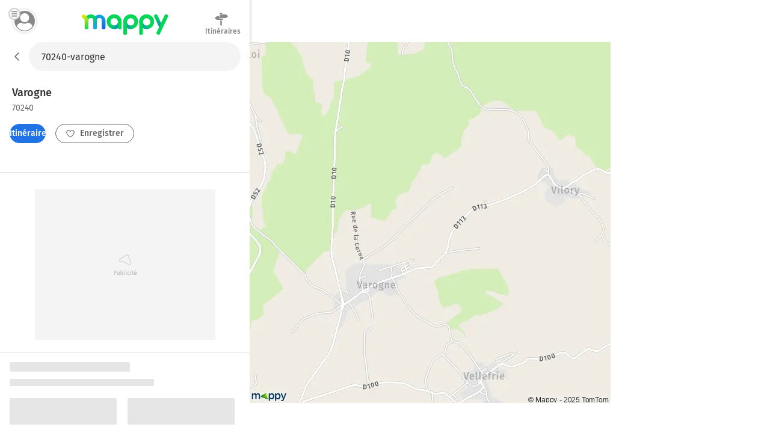

--- FILE ---
content_type: text/html; charset=utf-8
request_url: https://fr.mappy.com/plan/70240-varogne
body_size: 12305
content:
<!DOCTYPE html><html lang="fr" prefix="og: http://ogp.me/ns#"><head><meta charSet="utf-8"/><meta name="viewport" content="width=device-width, minimum-scale=1.0, maximum-scale=1.0, initial-scale=1.0, user-scalable=no"/><script async="" src="https://tag.aticdn.net/509857/smarttag.js"></script><link rel="prefetch" href="https://ab.mappy.net/config-web.json"/><link rel="preconnect" href="https://poiassets.mappy.net"/><link rel="preconnect" href="https://cdn.adgtw.orangeads.fr"/><link rel="preload" href="/assets/fonts/fira-sans-v16-latin-regular.684226288210a40c6acc.woff2" as="font" type="font/woff2" crossorigin="anonymous"/><link rel="preload" href="/assets/fonts/fira-sans-v16-latin-500.6f2008a3bdf4b85d393b.woff2" as="font" type="font/woff2" crossorigin="anonymous"/><link rel="manifest" href="/manifest.json"/><meta name="theme-color" content="#4bc394"/><meta name="application-name" content="Mappy"/><meta name="apple-mobile-web-app-title" content="Mappy"/><link rel="icon" href="/assets/images/favicon-48.dd8072b2dba0ef28e9d6.ico"/><link rel="icon" type="image/png" href="/assets/images/favicon-192.1971de0ee0ed334d4023.png" sizes="192x192"/><link rel="icon" type="image/png" href="/assets/images/favicon-32.80cc4808cc8b54d3e2c7.png" sizes="32x32"/><link rel="apple-touch-icon" href="/assets/images/favicon-180.b683cbb53b6f6aa6bfa8.png"/><script type="text/javascript" src="/front-services/translations/1.0-20260120T1440-01d01e9d27/fr-FR.js"></script><link rel="stylesheet" href="/assets/css/server.896fff84c2d2e9af42af.css" integrity="sha384-PFLY19EWczsEtIX49jcwykJgvQT5OrXo/MmTpqnMuLnSZ4EzFx03lyXO8V2hgQpu"/><link data-chunk="ROUTE_SEO_ADDRESS" rel="stylesheet" href="/assets/css/170.97477a97eb3392257693.css"/><link data-chunk="ROUTE_SEO_ADDRESS" rel="stylesheet" href="/assets/css/ROUTE_ADDRESS.f12d36b74b36d62abb6b.css"/><script type="application/ld+json">{"@context":"https://schema.org","@type":"Organization","url":"https://fr.mappy.com/","logo":"https://fr.mappy.com/assets/images/logo-mappy.8da17bf4513914e43409.svg"}</script></head><body class="" style="margin:0"><div id="app"><link rel="preload" as="image" href="/front-services/map/70240-varogne"/><link rel="preload" as="image" href="/assets/images/arrow-left.f199b9e2d54e54c35018.svg"/><link rel="preload" as="image" href="/assets/images/itinerary.576c35e3e85f9ea5cf9e.svg"/><link rel="preload" as="image" href="/assets/images/heart-favorite.1d074b0391db6c9bcb6b.svg"/><link rel="preload" as="image" href="//poiassets.mappy.net/assets/2/apps/norauto/images/round_icon-4.png"/><link rel="preload" as="image" href="https://poiassets.mappy.net/assets/202601201440/misc/svg/hotel.svg"/><link rel="preload" as="image" href="//poiassets.mappy.net/assets/1/apps/thefork/images/round_icon-4.png"/><link rel="preload" as="image" href="//poiassets.mappy.net/assets/1/apps/total/images/round_icon_e-4.png"/><link rel="preload" as="image" href="https://poiassets.mappy.net/assets/202601201440/misc/svg/parking.svg"/><link rel="preload" as="image" href="https://poiassets.mappy.net/assets/202601201440/misc/svg/supermarches-hypermarches.svg"/><link rel="preload" as="image" href="https://poiassets.mappy.net/assets/202601201440/misc/svg/station-service.svg"/><link rel="preload" as="image" href="https://poiassets.mappy.net/assets/202601201440/misc/svg/borne-de-recharge.svg"/><link rel="preload" as="image" href="https://poiassets.mappy.net/assets/202601201440/misc/svg/bar-club.svg"/><link rel="preload" as="image" href="https://poiassets.mappy.net/assets/202601201440/misc/svg/banque.svg"/><link rel="preload" as="image" href="https://poiassets.mappy.net/assets/202601201440/misc/svg/hopital.svg"/><link rel="preload" as="image" href="https://poiassets.mappy.net/assets/202601201440/misc/svg/poste.svg"/><link rel="preload" as="image" href="https://poiassets.mappy.net/assets/202601201440/misc/svg/fontaines-a-eau.svg"/><link rel="preload" as="image" href="/assets/images/lock.4d8b4a563af9e8549719.svg"/><link rel="preload" as="image" href="/assets/images/magnifying-glass.ad2adc7326ded8c5a74a.svg"/><link rel="preload" as="image" href="/assets/images/down.dff89806fc18e7ee9d08.svg"/><link rel="preload" as="image" href="/assets/images/tooltip-right.cf1015630e68ac99783a.svg"/><link rel="preload" as="image" href="/assets/images/question.e331c0d06a989e074726.svg"/><link rel="preload" as="image" href="/assets/images/facebook.594de5e8accf8b407217.svg"/><link rel="preload" as="image" href="/assets/images/twitter.ac1d4bb78da2ca5fe5dc.svg"/><link rel="preload" as="image" href="/assets/images/rss.b81b9a520cca657aa773.svg"/><link rel="preload" as="image" href="/assets/images/french-flag.7854a0340b65fd410696.svg"/><title>Plan Varogne : carte de Varogne (70240) et infos pratiques</title><meta name="description" content="Vous recherchez la carte ou le plan de Varogne et de ses environs ? Trouvez l’adresse qui vous intéresse sur le plan de Varogne ou préparez un calcul d&#x27;itinéraire à partir de ou vers Varogne"/><meta property="og:title" content="Plan Varogne : carte de Varogne (70240) et infos pratiques"/><meta property="og:description" content="Vous recherchez la carte ou le plan de Varogne et de ses environs ? Trouvez l’adresse qui vous intéresse sur le plan de Varogne ou préparez un calcul d&#x27;itinéraire à partir de ou vers Varogne"/><meta property="og:locale" content="fr-fr"/><meta property="og:type" content="website"/><meta property="og:image" content="https://fr.mappy.com/front-services/map/70240-varogne"/><link rel="canonical" href="https://fr.mappy.com/plan/70240-varogne"/><div class="AddressPage withToaster"><script>window.Utiq = window.Utiq || {};window.Utiq.config = {  CMP: "Didomi",  customUtiqHost: "https://utiq.mappy.com",  didomiUtiqPurposeId: "utiq-iX4kPm2N",  didomiUtiqVendorId: "c:utiq-Gx2xdQAa",  logLevel: "silent"};</script><script type="text/javascript" src="https://utiq.mappy.com/utiqLoader.js" defer=""></script><img id="AddressMapImage" src="/front-services/map/70240-varogne" alt="La carte pour la ville de Varogne 70240" class="nL5ns"/><header class="VYaek" style="height:70px"><div class="Oj56O withBackButton uQiPw" style="height:70px"><nav><button class="EXGrh jty19"><img src="/assets/images/arrow-left.f199b9e2d54e54c35018.svg" class="ssrImageGrey" alt="" width="24" height="24"/></button></nav><form class="lx8xP"><div class="ptu98 ptu98 pzs6I"><input type="text" id="SearchInput0" class="SLh43 xoOtT" placeholder="On va où ?" disabled="" autoComplete="off" value="70240-varogne"/></div></form></div><div class="ujdtY"><button class="Routz" aria-label="Compte Mappy" type="button"><span class="JuWxx"><span class="Qd68O"><span class="SmO1O"><span class="wKABM"><svg xmlns="http://www.w3.org/2000/svg" viewBox="0 0 36 36"><path d="M32.664 27.62a7.301 7.301 0 0 0-.8-1.441c-1.599-2.334-4.067-3.878-6.848-4.255-.348-.034-.73.034-1.008.24a8.447 8.447 0 0 1-5.006 1.613 8.456 8.456 0 0 1-5.006-1.613 1.315 1.315 0 0 0-1.008-.24 9.838 9.838 0 0 0-6.848 4.255c-.313.446-.59.96-.8 1.44-.104.207-.069.447.035.653.279.48.626.96.939 1.372a13.055 13.055 0 0 0 1.6 1.784c.486.48 1.042.927 1.598 1.373a15.89 15.89 0 0 0 9.455 3.088 15.89 15.89 0 0 0 9.456-3.088 15.235 15.235 0 0 0 1.599-1.373c.556-.549 1.112-1.132 1.599-1.784.347-.446.66-.892.938-1.372.174-.206.209-.446.105-.652zM19 5.278c-4.356 0-7.917 3.56-7.917 7.916s3.561 7.917 7.917 7.917 7.917-3.56 7.917-7.917c0-4.355-3.561-7.916-7.917-7.916z"/></svg>
</span></span></span></span><span class="TAKMb"><svg xmlns="http://www.w3.org/2000/svg" viewBox="0 0 36 36"><path d="M36 31a3 3 0 0 1-3 3H3a3 3 0 1 1 0-6h30a3 3 0 0 1 3 3zm-3-16H3a3 3 0 1 0 0 6h30a3 3 0 1 0 0-6zM3 8h30a3 3 0 0 0 0-6H3a3 3 0 0 0 0 6z"/></svg></span></button><a href="/" class="PBvRE" title="Mappy">Mappy</a><div class="yq0fl"><a href="/itineraire" class="GNXC0"><div class="cMzyx"><svg xmlns="http://www.w3.org/2000/svg" viewBox="0 0 36 36"><path d="M12.6 13.7c0 .3 0 .7.2 1l.6.8a2.6 2.6 0 0 0 1.9.8H22v2.5a1.5 1.5 0 0 1-.4.4 1.7 1.7 0 0 1-.4.3 1.3 1.3 0 0 1-.6.1H6.8a5.2 5.2 0 0 0-.3-.1 1.5 1.5 0 0 1-.3-.2 2.8 2.8 0 0 1-.4-.2 7.5 7.5 0 0 1-.4-.3 6.2 6.2 0 0 1-.6-.5A26.7 26.7 0 0 1 3.5 17a8 8 0 0 0-.7-.5 6.8 6.8 0 0 0-.4-.4l-.5-.4a6.4 6.4 0 0 1-.4-.4l-.2-.2.2-.4.6-.6A26.1 26.1 0 0 0 4 12.7l.5-.5.5-.4a8.8 8.8 0 0 1 1-.6A1 1 0 0 1 6 11a1 1 0 0 0 .2-.1l.2-.1a.5.5 0 0 0 .1 0l.2-.2h6v3zm2.1-9.2a1.1 1.1 0 0 1-.4 0 1.3 1.3 0 0 1-.7-.7 1.1 1.1 0 0 1 0-1 1.3 1.3 0 0 1 .3-.3 1.3 1.3 0 0 1 .4-.3 1.1 1.1 0 0 1 .4 0h5.1c.2 0 .3.2.4.3a.9.9 0 0 1 .3.4v.9a1.3 1.3 0 0 1-.3.4 1.3 1.3 0 0 1-.4.2 1.1 1.1 0 0 1-.5.1h-4.6zM33 9a30 30 0 0 1 1.2 1l.4.4.1.2-.2.3a8.1 8.1 0 0 1-.7.5 16.1 16.1 0 0 1-1.7 1.6l-.5.4-.5.4a6 6 0 0 0-.4.4 2.5 2.5 0 0 1-.5.3 1 1 0 0 1-.2.1 1 1 0 0 0-.2.2h-.2a.5.5 0 0 0 0 .1 1.2 1.2 0 0 1-.2 0 .3.3 0 0 0-.1.1H14.7a1.3 1.3 0 0 1-.4-.4 2.5 2.5 0 0 1-.3-.4 1.2 1.2 0 0 1-.1-.5V6.9l.4-.5.4-.3h14.6l.3.1.3.2.4.3a21.7 21.7 0 0 1 1.4 1l.7.7.6.6zM15.5 32.2V20.9H19v11.9l-.5.6-.5.3a1.6 1.6 0 0 1-.7.2 1.6 1.6 0 0 1-.6-.2 2.5 2.5 0 0 1-.6-.3 1.6 1.6 0 0 1-.4-.6 1.8 1.8 0 0 1 0-.6z"/></svg>
</div><div class="Lp0vv">Itinéraires</div></a></div></div></header><main class="YAz35 RTSI4"><div class="t9_nH"></div><div class="Phk2T"></div><div class="_6M6JB"><div class="B9naG"><script type="application/ld+json">{"@context":"https://schema.org","@type":"City","name":"Varogne 70240","url":"/plan/70240-varogne","image":"/front-services/map/70240-varogne"}</script><div class="Daq54"><div class="y58Vp"><div class="F3zHp"><h1 class="EII_l"><span class="hfgs2">Varogne<!-- --> </span><span class="JjfIr">70240</span></h1></div><div class="hy9Qw K_Xpc"><div class="JsbBD"><button class="ll3c4 Ice7_ cr7Lg Si36d" type="button"><span class="iqz_Y"><img class="LzpY6 ssrImageWhite" src="/assets/images/itinerary.576c35e3e85f9ea5cf9e.svg"/></span>Itinéraires</button><span><button class="ll3c4 K9oJL cr7Lg Si36d" type="button"><span class="iqz_Y"><img class="LzpY6 ssrImageGrey" src="/assets/images/heart-favorite.1d074b0391db6c9bcb6b.svg"/></span>Enregistrer</button></span></div></div></div></div><div class="MnsFf"><div class="kfcQF" style="min-height:250px;width:300px"></div></div><div><div class="cQKs9"><svg aria-labelledby="o2od62c-aria" role="img" width="405" height="537"><title id="o2od62c-aria">Loading...</title><rect role="presentation" x="0" y="0" width="100%" height="100%" clip-path="url(#o2od62c-diff)" style="fill:url(#o2od62c-animated-diff)"></rect><defs><clipPath id="o2od62c-diff"><rect x="0" y="0" rx="2" ry="2" width="200" height="16"></rect><rect x="0" y="28" rx="2" ry="2" width="240" height="12"></rect><rect x="0" y="60" rx="2" ry="2" width="178" height="120"></rect><rect x="0" y="190" rx="2" ry="2" width="130" height="12"></rect><rect x="0" y="270" rx="2" ry="2" width="178" height="120"></rect><rect x="0" y="190" rx="2" ry="2" width="130" height="12"></rect><rect x="196" y="60" rx="2" ry="2" width="178" height="120"></rect><rect x="196" y="190" rx="2" ry="2" width="130" height="12"></rect><rect x="196" y="270" rx="2" ry="2" width="178" height="120"></rect><rect x="196" y="190" rx="2" ry="2" width="130" height="12"></rect><rect x="110" y="460" rx="2" ry="2" width="166" height="40"></rect></clipPath><linearGradient id="o2od62c-animated-diff" gradientTransform="translate(-2 0)"><stop offset="0%" stop-color="#e6e6e6" stop-opacity="1"></stop><stop offset="50%" stop-color="#cdcdcd" stop-opacity="1"></stop><stop offset="100%" stop-color="#e6e6e6" stop-opacity="1"></stop><animateTransform attributeName="gradientTransform" type="translate" values="-2 0; 0 0; 2 0" dur="2s" repeatCount="indefinite"></animateTransform></linearGradient></defs></svg></div><div class="cQKs9"><svg aria-labelledby="ebkhoas-aria" role="img" width="405" height="537"><title id="ebkhoas-aria">Loading...</title><rect role="presentation" x="0" y="0" width="100%" height="100%" clip-path="url(#ebkhoas-diff)" style="fill:url(#ebkhoas-animated-diff)"></rect><defs><clipPath id="ebkhoas-diff"><rect x="0" y="0" rx="2" ry="2" width="200" height="16"></rect><rect x="0" y="28" rx="2" ry="2" width="240" height="12"></rect><rect x="0" y="60" rx="2" ry="2" width="178" height="120"></rect><rect x="0" y="190" rx="2" ry="2" width="130" height="12"></rect><rect x="0" y="270" rx="2" ry="2" width="178" height="120"></rect><rect x="0" y="190" rx="2" ry="2" width="130" height="12"></rect><rect x="196" y="60" rx="2" ry="2" width="178" height="120"></rect><rect x="196" y="190" rx="2" ry="2" width="130" height="12"></rect><rect x="196" y="270" rx="2" ry="2" width="178" height="120"></rect><rect x="196" y="190" rx="2" ry="2" width="130" height="12"></rect><rect x="110" y="460" rx="2" ry="2" width="166" height="40"></rect></clipPath><linearGradient id="ebkhoas-animated-diff" gradientTransform="translate(-2 0)"><stop offset="0%" stop-color="#e6e6e6" stop-opacity="1"></stop><stop offset="50%" stop-color="#cdcdcd" stop-opacity="1"></stop><stop offset="100%" stop-color="#e6e6e6" stop-opacity="1"></stop><animateTransform attributeName="gradientTransform" type="translate" values="-2 0; 0 0; 2 0" dur="2s" repeatCount="indefinite"></animateTransform></linearGradient></defs></svg></div></div><div class="dBbaW"><div><div class="BaVVd">A proximité</div><ul class="P0vcS"><li class="sKr12"><button class="Y5PHy" type="button"><img src="//poiassets.mappy.net/assets/2/apps/norauto/images/round_icon-4.png" class="YWHjs"/><span class="pOP1H">Norauto</span></button></li><li class="sKr12"><button class="Y5PHy" type="button"><span class="c2e7e" style="border-color:rgba(10,85,165,0.5);filter:brightness(0) saturate(100%) invert(20%) sepia(50%) saturate(3801%) hue-rotate(199deg) brightness(97%) contrast(92%)" width="26" height="26"><img class="ybVCD" src="https://poiassets.mappy.net/assets/202601201440/misc/svg/hotel.svg" style="filter:brightness(0) saturate(100%) invert(20%) sepia(50%) saturate(3801%) hue-rotate(199deg) brightness(97%) contrast(92%)" alt="hotel" width="26" height="26"/></span><span class="pOP1H">Hôtels</span></button></li><li class="sKr12"><button class="Y5PHy" type="button"><img src="//poiassets.mappy.net/assets/1/apps/thefork/images/round_icon-4.png" class="YWHjs"/><span class="pOP1H">TheFork</span></button></li><li class="sKr12"><button class="Y5PHy" type="button"><img src="//poiassets.mappy.net/assets/1/apps/total/images/round_icon_e-4.png" class="YWHjs"/><span class="pOP1H">Bornes TotalEnergies</span></button></li><li class="sKr12"><button class="Y5PHy" type="button"><span class="c2e7e" style="border-color:rgba(49,149,234,0.5);filter:brightness(0) saturate(100%) invert(52%) sepia(30%) saturate(1574%) hue-rotate(174deg) brightness(94%) contrast(95%)" width="26" height="26"><img class="ybVCD" src="https://poiassets.mappy.net/assets/202601201440/misc/svg/parking.svg" style="filter:brightness(0) saturate(100%) invert(52%) sepia(30%) saturate(1574%) hue-rotate(174deg) brightness(94%) contrast(95%)" alt="parking" width="26" height="26"/></span><span class="pOP1H">Parking</span></button></li><li class="sKr12"><button class="Y5PHy" type="button"><span class="c2e7e" style="border-color:rgba(240,11,71,0.5);filter:brightness(0) saturate(100%) invert(11%) sepia(100%) saturate(4940%) hue-rotate(338deg) brightness(110%) contrast(97%)" width="26" height="26"><img class="ybVCD" src="https://poiassets.mappy.net/assets/202601201440/misc/svg/supermarches-hypermarches.svg" style="filter:brightness(0) saturate(100%) invert(11%) sepia(100%) saturate(4940%) hue-rotate(338deg) brightness(110%) contrast(97%)" alt="supermarches-hypermarches" width="26" height="26"/></span><span class="pOP1H">Supermarché</span></button></li><li class="sKr12"><button class="Y5PHy" type="button"><span class="c2e7e" style="border-color:rgba(49,149,234,0.5);filter:brightness(0) saturate(100%) invert(52%) sepia(30%) saturate(1574%) hue-rotate(174deg) brightness(94%) contrast(95%)" width="26" height="26"><img class="ybVCD" src="https://poiassets.mappy.net/assets/202601201440/misc/svg/station-service.svg" style="filter:brightness(0) saturate(100%) invert(52%) sepia(30%) saturate(1574%) hue-rotate(174deg) brightness(94%) contrast(95%)" alt="station-service" width="26" height="26"/></span><span class="pOP1H">Station-service</span></button></li><li class="sKr12"><button class="Y5PHy" type="button"><span class="c2e7e" style="border-color:rgba(49,149,234,0.5);filter:brightness(0) saturate(100%) invert(52%) sepia(30%) saturate(1574%) hue-rotate(174deg) brightness(94%) contrast(95%)" width="26" height="26"><img class="ybVCD" src="https://poiassets.mappy.net/assets/202601201440/misc/svg/borne-de-recharge.svg" style="filter:brightness(0) saturate(100%) invert(52%) sepia(30%) saturate(1574%) hue-rotate(174deg) brightness(94%) contrast(95%)" alt="borne-de-recharge" width="26" height="26"/></span><span class="pOP1H">Station de recharge</span></button></li><li class="sKr12"><button class="Y5PHy" type="button"><span class="c2e7e" style="border-color:rgba(255,108,0,0.5);filter:brightness(0) saturate(100%) invert(48%) sepia(25%) saturate(6233%) hue-rotate(360deg) brightness(103%) contrast(106%)" width="26" height="26"><img class="ybVCD" src="https://poiassets.mappy.net/assets/202601201440/misc/svg/bar-club.svg" style="filter:brightness(0) saturate(100%) invert(48%) sepia(25%) saturate(6233%) hue-rotate(360deg) brightness(103%) contrast(106%)" alt="bar-club" width="26" height="26"/></span><span class="pOP1H">Bar, Café</span></button></li><li class="sKr12"><button class="Y5PHy" type="button"><span class="c2e7e" style="border-color:rgba(254,173,0,0.5);filter:brightness(0) saturate(100%) invert(64%) sepia(74%) saturate(1586%) hue-rotate(360deg) brightness(103%) contrast(105%)" width="26" height="26"><img class="ybVCD" src="https://poiassets.mappy.net/assets/202601201440/misc/svg/banque.svg" style="filter:brightness(0) saturate(100%) invert(64%) sepia(74%) saturate(1586%) hue-rotate(360deg) brightness(103%) contrast(105%)" alt="banque" width="26" height="26"/></span><span class="pOP1H">Banque</span></button></li><li class="sKr12"><button class="Y5PHy" type="button"><span class="c2e7e" style="border-color:rgba(9,170,170,0.5);filter:brightness(0) saturate(100%) invert(58%) sepia(43%) saturate(3554%) hue-rotate(140deg) brightness(87%) contrast(93%)" width="26" height="26"><img class="ybVCD" src="https://poiassets.mappy.net/assets/202601201440/misc/svg/hopital.svg" style="filter:brightness(0) saturate(100%) invert(58%) sepia(43%) saturate(3554%) hue-rotate(140deg) brightness(87%) contrast(93%)" alt="hopital" width="26" height="26"/></span><span class="pOP1H">Hôpital</span></button></li><li class="sKr12"><button class="Y5PHy" type="button"><span class="c2e7e" style="border-color:rgba(254,173,0,0.5);filter:brightness(0) saturate(100%) invert(64%) sepia(74%) saturate(1586%) hue-rotate(360deg) brightness(103%) contrast(105%)" width="26" height="26"><img class="ybVCD" src="https://poiassets.mappy.net/assets/202601201440/misc/svg/poste.svg" style="filter:brightness(0) saturate(100%) invert(64%) sepia(74%) saturate(1586%) hue-rotate(360deg) brightness(103%) contrast(105%)" alt="poste" width="26" height="26"/></span><span class="pOP1H">Bureaux de poste</span></button></li><li class="sKr12"><button class="Y5PHy" type="button"><span class="c2e7e" style="border-color:rgba(254,173,0,0.5);filter:brightness(0) saturate(100%) invert(64%) sepia(74%) saturate(1586%) hue-rotate(360deg) brightness(103%) contrast(105%)" width="26" height="26"><img class="ybVCD" src="https://poiassets.mappy.net/assets/202601201440/misc/svg/fontaines-a-eau.svg" style="filter:brightness(0) saturate(100%) invert(64%) sepia(74%) saturate(1586%) hue-rotate(360deg) brightness(103%) contrast(105%)" alt="fontaines-a-eau" width="26" height="26"/></span><span class="pOP1H">Fontaines à eau</span></button></li></ul></div></div><div class="cPDxH"><div class="kfcQF" style="min-height:50px;width:320px"></div></div></div><div class="hl0XH"><div class="V3759"><div class="wfAtZ"><picture class="PUg8n"><source srcSet="/assets/images/prefooter_image.6fc5eeeb9e871d1abac7.webp" type="image/webp"/><img class="IGwYG" src="/assets/images/prefooter_image.4ac83ed924583cabe754.png" width="102" height="108" loading="lazy"/></picture><div class="btW2U"><div class="bHZxH"><span class="AA8hC">Laissez vous guider par le GPS de l&#x27;application Mappy</span><span class="l5__q">Info trafic, alertes de vitesse et radars</span></div><div><a class="click-event" target="_blank" href="https://app.adjust.com/g7ex60t" rel="noopener nofollow" data-tag="{&quot;type&quot;:&quot;action&quot;,&quot;level2&quot;:2,&quot;chapter1&quot;:&quot;Application&quot;,&quot;chapter2&quot;:&quot;NA&quot;,&quot;chapter3&quot;:&quot;Telecommande&quot;,&quot;name&quot;:&quot;FicheAdresse:TelechargerApplication&quot;}"><span class="ll3c4 IJzr8 cr7Lg">Installer l&#x27;App</span></a></div></div></div></div><div class="ugOBB zM9Vd"><div class="QECe9"><ol itemScope="" itemType="https://schema.org/BreadcrumbList" class="ElTrW"><li itemProp="itemListElement" itemScope="" itemType="https://schema.org/ListItem" class="r3WBM"><a class="pfDNZ" itemProp="item" href="/"><span itemProp="name">Mappy</span></a><meta itemProp="position" content="0"/></li><li itemProp="itemListElement" itemScope="" itemType="https://schema.org/ListItem" class="r3WBM"><a class="pfDNZ" itemProp="item" href="/plan"><span itemProp="name">Mappy Plan</span></a><meta itemProp="position" content="1"/></li><li itemProp="itemListElement" itemScope="" itemType="https://schema.org/ListItem" class="r3WBM"><a class="pfDNZ" itemProp="item" href="/plan/pays/250-france"><span itemProp="name">Carte France</span></a><meta itemProp="position" content="2"/></li><li itemProp="itemListElement" itemScope="" itemType="https://schema.org/ListItem" class="r3WBM"><a class="pfDNZ" itemProp="item" href="/plan/region/27-bourgogne-franche-comte"><span itemProp="name">Carte Bourgogne-Franche-Comté</span></a><meta itemProp="position" content="3"/></li><li itemProp="itemListElement" itemScope="" itemType="https://schema.org/ListItem" class="r3WBM"><a class="pfDNZ" itemProp="item" href="/plan/departement/70-haute-saone"><span itemProp="name">Carte Haute-Saône</span></a><meta itemProp="position" content="4"/></li><li itemProp="itemListElement" itemScope="" itemType="https://schema.org/ListItem" class="r3WBM"><a class="pfDNZ" itemProp="item" href="/plan/70240-varogne"><span itemProp="name">Plan Varogne</span></a><meta itemProp="position" content="5"/></li></ol></div><div id="FooterPrivacy" class="JxW6E"><span class="ssrFooterImg"><img class="LzpY6 ssrImageGrey" src="/assets/images/lock.4d8b4a563af9e8549719.svg"/></span><span class="JahP_">Réglage vie privée</span> | <a class="JahP_" href="/consentement-audience">Mesure d’audience</a> | <a class="JahP_" target="_blank" href="https://blog.mappy.com/gerer-utiq" rel="nofollow noopener noreferrer">Gérer Utiq</a></div><details open="" class="PTcWj F1JNF"><summary class="H0Zjx"><span><span class="ssrFooterImg"><img class="LzpY6 ssrImageGrey" src="/assets/images/magnifying-glass.ad2adc7326ded8c5a74a.svg"/></span>Top Recherches</span><span class="foapW K9qC8"><span><img class="LzpY6 ssrImageGrey" src="/assets/images/down.dff89806fc18e7ee9d08.svg"/></span></span></summary><div class="Kbb01"><div id="TopSearchLinks"><h2 class="hT3a1">Top recherche des internautes</h2><div><h3 class="prMwU">Distances les plus recherchées</h3><ul><li class="ZkokZ"><a class="Kq13n" href="/itineraire/70240-mollans/44330-vallet">Distance Mollans Vallet</a></li><li class="ZkokZ"><a class="Kq13n" href="/outils/calcul-rayon">Rayon autour de moi</a></li></ul></div><div><h3 class="prMwU">Itinéraires Varogne</h3><ul><li class="ZkokZ"><a class="Kq13n" href="/itineraire">Itinéraires avec Mappy</a></li></ul></div><div><h3 class="prMwU">Villes à découvrir en France</h3><ul><li class="ZkokZ"><a class="Kq13n" href="/plan/75000-paris">Plan Paris</a></li><li class="ZkokZ"><a class="Kq13n" href="/plan/13000-marseille">Plan Marseille</a></li><li class="ZkokZ"><a class="Kq13n" href="/plan/69000-lyon">Plan Lyon</a></li><li class="ZkokZ"><a class="Kq13n" href="/plan/62122-lapugnoy">Plan Lapugnoy</a></li><li class="ZkokZ"><a class="Kq13n" href="/plan/60570-andeville">Plan Andeville</a></li><li class="ZkokZ"><a class="Kq13n" href="/plan/59287-lewarde">Plan Lewarde</a></li><li class="ZkokZ"><a class="Kq13n" href="/plan/62224-equihen-plage">Plan Équihen-Plage</a></li><li class="ZkokZ"><a class="Kq13n" href="/plan/59138-pont-sur-sambre">Plan Pont-sur-Sambre</a></li><li class="ZkokZ"><a class="Kq13n" href="/plan/14290-valorbiquet">Plan Valorbiquet</a></li><li class="ZkokZ"><a class="Kq13n" href="/plan/44390-casson">Plan Casson</a></li><li class="ZkokZ"><a class="Kq13n" href="/plan/33650-cabanac-et-villagrains">Plan Cabanac-et-Villagrains</a></li><li class="ZkokZ"><a class="Kq13n" href="/plan/07800-saint-georges-les-bains">Plan Saint-Georges-les-Bains</a></li><li class="ZkokZ"><a class="Kq13n" href="/plan/03110-vendat">Plan Vendat</a></li><li class="ZkokZ"><a class="Kq13n" href="/plan/77910-varreddes">Plan Varreddes</a></li><li class="ZkokZ"><a class="Kq13n" href="/plan/59274-marquillies">Plan Marquillies</a></li><li class="ZkokZ"><a class="Kq13n" href="/plan/62113-verquigneul">Plan Verquigneul</a></li><li class="ZkokZ"><a class="Kq13n" href="/plan/64230-artiguelouve">Plan Artiguelouve</a></li><li class="ZkokZ"><a class="Kq13n" href="/plan/85240-saint-hilaire-des-loges">Plan Saint-Hilaire-des-Loges</a></li><li class="ZkokZ"><a class="Kq13n" href="/plan/37130-coteaux-sur-loire">Plan Coteaux-sur-Loire</a></li><li class="ZkokZ"><a class="Kq13n" href="/plan/38140-la-murette">Plan La Murette</a></li><li class="ZkokZ"><a class="Kq13n" href="/plan/91690-saclas">Plan Saclas</a></li><li class="ZkokZ"><a class="Kq13n" href="/plan/61250-valframbert">Plan Valframbert</a></li><li class="ZkokZ"><a class="Kq13n" href="/plan/37380-reugny">Plan Reugny</a></li><li class="ZkokZ"><a class="Kq13n" href="/plan/89110-valravillon">Plan Valravillon</a></li><li class="ZkokZ"><a class="Kq13n" href="/plan/38210-vourey">Plan Vourey</a></li><li class="ZkokZ"><a class="Kq13n" href="/plan/72160-tuffe-val-de-la-cheronne">Plan Tuffé-Val-de-la-Chéronne</a></li><li class="ZkokZ"><a class="Kq13n" href="/plan/82170-pompignan">Plan Pompignan</a></li><li class="ZkokZ"><a class="Kq13n" href="/plan/59249-aubers">Plan Aubers</a></li><li class="ZkokZ"><a class="Kq13n" href="/plan/45290-varennes-changy">Plan Varennes-Changy</a></li><li class="ZkokZ"><a class="Kq13n" href="/plan/31290-villenouvelle">Plan Villenouvelle</a></li><li class="ZkokZ"><a class="Kq13n" href="/plan/76190-valliquerville">Plan Valliquerville</a></li><li class="ZkokZ"><a class="Kq13n" href="/plan/59310-mouchin">Plan Mouchin</a></li><li class="ZkokZ"><a class="Kq13n" href="/plan/41400-faverolles-sur-cher">Plan Faverolles-sur-Cher</a></li><li class="ZkokZ"><a class="Kq13n" href="/plan/62111-gommecourt">Plan Gommecourt</a></li><li class="ZkokZ"><a class="Kq13n" href="/plan/79600-saint-loup-lamaire">Plan Saint-Loup-Lamairé</a></li><li class="ZkokZ"><a class="Kq13n" href="/plan/24460-agonac">Plan Agonac</a></li><li class="ZkokZ"><a class="Kq13n" href="/plan/70160-faverney">Plan Faverney</a></li><li class="ZkokZ"><a class="Kq13n" href="/plan/17600-saint-romain-de-benet">Plan Saint-Romain-de-Benet</a></li><li class="ZkokZ"><a class="Kq13n" href="/plan/11200-homps">Plan Homps</a></li><li class="ZkokZ"><a class="Kq13n" href="/plan/67310-westhoffen">Plan Westhoffen</a></li><li class="ZkokZ"><a class="Kq13n" href="/plan/12250-roquefort-sur-soulzon">Plan Roquefort-sur-Soulzon</a></li><li class="ZkokZ"><a class="Kq13n" href="/plan/67210-valff">Plan Valff</a></li><li class="ZkokZ"><a class="Kq13n" href="/plan/33230-les-peintures">Plan Les Peintures</a></li><li class="ZkokZ"><a class="Kq13n" href="/plan/69870-poule-les-echarmeaux">Plan Poule-les-Écharmeaux</a></li><li class="ZkokZ"><a class="Kq13n" href="/plan/69620-ternand">Plan Ternand</a></li><li class="ZkokZ"><a class="Kq13n" href="/plan/89000-perrigny">Plan Perrigny</a></li><li class="ZkokZ"><a class="Kq13n" href="/plan/63150-murat-le-quaire">Plan Murat-le-Quaire</a></li><li class="ZkokZ"><a class="Kq13n" href="/plan/42380-estivareilles">Plan Estivareilles</a></li><li class="ZkokZ"><a class="Kq13n" href="/plan/22340-trebrivan">Plan Trébrivan</a></li><li class="ZkokZ"><a class="Kq13n" href="/plan/27620-bois-jerome-saint-ouen">Plan Bois-Jérôme-Saint-Ouen</a></li><li class="ZkokZ"><a class="Kq13n" href="/plan/42240-caloire">Plan Caloire</a></li><li class="ZkokZ"><a class="Kq13n" href="/plan/23460-saint-marc-a-loubaud">Plan Saint-Marc-à-Loubaud</a></li><li class="ZkokZ"><a class="Kq13n" href="/plan/49460-montreuil-juigne">Plan Montreuil-Juigné</a></li></ul></div><div><h3 class="prMwU">Lieux à découvrir à Varogne</h3><ul><li class="ZkokZ"><a class="Kq13n" href="/poi/liste/70240-varogne/page1">Commerçants de Varogne</a></li><li class="ZkokZ"><a class="Kq13n" href="/poi/5f9fd4ca7a48a8135957b82b">Henry TP</a></li><li class="ZkokZ"><a class="Kq13n" href="/poi/56424b059191b00948b60e63">Mairie - Varogne</a></li><li class="ZkokZ"><a class="Kq13n" href="/poi/60646a85be003d191073689b">Kindergarten Reith im Alpbachtal</a></li><li class="ZkokZ"><a class="Kq13n" href="/poi/60646a5bbe003d191073629e">Reith</a></li><li class="ZkokZ"><a class="Kq13n" href="/poi/60646aacbe003d1910736df1">Matzen Park</a></li><li class="ZkokZ"><a class="Kq13n" href="/poi/60c07e911ccb4c1acf6d419f">Tesla</a></li><li class="ZkokZ"><a class="Kq13n" href="/poi/60c07e771ccb4c1acf6d3e94">Tiwag</a></li><li class="ZkokZ"><a class="Kq13n" href="/poi/5fa468c3d8d338687f9aadc4">Kfz MG Oberladstätter Karosserie- Und Lackierfachbetrieb Og</a></li><li class="ZkokZ"><a class="Kq13n" href="/poi/5dea224f54c4c05d93e928de">Cimetière De Varogne</a></li><li class="ZkokZ"><a class="Kq13n" href="/poi/573b233e9191b072cfe34107">ERSTE Bank</a></li><li class="ZkokZ"><a class="Kq13n" href="/poi/568cdd9b9191b05c5d499d66">Schloss Matzen</a></li><li class="ZkokZ"><a class="Kq13n" href="/poi/61e6c2df795bea2535230932">Tiwag</a></li><li class="ZkokZ"><a class="Kq13n" href="/poi/61e6c2d4795bea2535230735">da emobil</a></li><li class="ZkokZ"><a class="Kq13n" href="/poi/60648c16be003d191077c7ff">Église</a></li><li class="ZkokZ"><a class="Kq13n" href="/poi/60646a2abe003d1910735b12">Volksschule Reith</a></li><li class="ZkokZ"><a class="Kq13n" href="/poi/672545ea52dc0043fee316ec">Postamt</a></li><li class="ZkokZ"><a class="Kq13n" href="/poi/67253b9352dc0043fee2e5a1">Kfz Michael Mauracher - Home</a></li><li class="ZkokZ"><a class="Kq13n" href="/poi/64c46f2b352e8d31a6f8f289">Reither Badesee</a></li><li class="ZkokZ"><a class="Kq13n" href="/poi/64480b23b3b4a003d2cf60d0">Moon</a></li><li class="ZkokZ"><a class="Kq13n" href="/poi/63b6afcea6d9194de2a3d863">Reith im Alpbachtal Naschberg</a></li><li class="ZkokZ"><a class="Kq13n" href="/poi/637762a994924d53e2ebd11d">Autohaus Strasser</a></li><li class="ZkokZ"><a class="Kq13n" href="/poi/63b60798a6d9194de29eccd6">Tankstelle Rieser</a></li><li class="ZkokZ"><a class="Kq13n" href="/poi/63b73d02f7c75b4af91d5669">Gemeindeamt Reith im Alpbachtal</a></li><li class="ZkokZ"><a class="Kq13n" href="/poi/6716e6abd6cece1b06e0809c">Oberladstätter Hannes Kfz MG Oberladstätter Og</a></li><li class="ZkokZ"><a class="Kq13n" href="/poi/6717fb52d6cece1b06e5bad1">Postbriefkasten</a></li><li class="ZkokZ"><a class="Kq13n" href="/poi/672533b352dc0043fee2c025">Autohaus Strasser</a></li><li class="ZkokZ"><a class="Kq13n" href="/poi/67177a31d6cece1b06e34df6">Autohaus Alpbachtal Gebr. Oberladstätter Og</a></li><li class="ZkokZ"><a class="Kq13n" href="/poi/64c43cd9352e8d31a6f68fb2">Hildegard Von Bingen Garten</a></li><li class="ZkokZ"><a class="Kq13n" href="/poi/64c45adc352e8d31a6f7e7a3">Galerie Schmidt</a></li><li class="ZkokZ"><a class="Kq13n" href="/poi/64c477da352e8d31a6f96587">Schloss Matzen</a></li></ul></div><div><h3 class="prMwU">Les lieux populaires à Varogne</h3><ul><li class="ZkokZ"><a class="Kq13n" href="/poi/66e9ba3df677174f8d3ef8b6">Angerer Alpine Suiten und Familienappartements Tirol</a></li><li class="ZkokZ"><a class="Kq13n" href="/poi/66e9ba6df677174f8d3efd0c">Schloss Matzen</a></li><li class="ZkokZ"><a class="Kq13n" href="/poi/66e9ba53f677174f8d3efab0">Hotel Pirchnerhof</a></li><li class="ZkokZ"><a class="Kq13n" href="/poi/66e9baa9f677174f8d3f02a5">Hotel Stockerwirt</a></li><li class="ZkokZ"><a class="Kq13n" href="/poi/66e9ba82f677174f8d3efefe">Kirchenwirt</a></li><li class="ZkokZ"><a class="Kq13n" href="/poi/692c89664032b46ae0632a0f">Chalet Rosa</a></li><li class="ZkokZ"><a class="Kq13n" href="/poi/692c89774032b46ae0632b62">Stocker´s Wohlfühlapartments</a></li><li class="ZkokZ"><a class="Kq13n" href="/poi/692c898f4032b46ae0632d5c">Hygna Chalets</a></li><li class="ZkokZ"><a class="Kq13n" href="/poi/692c89104032b46ae063230b">Wölzenberg Alm</a></li><li class="ZkokZ"><a class="Kq13n" href="/poi/692c89ed4032b46ae0633503">Gruberhof</a></li><li class="ZkokZ"><a class="Kq13n" href="/poi/69765d4b7447ba1f4a5befc4">Apartment Rosenegg</a></li><li class="ZkokZ"><a class="Kq13n" href="/poi/69765d537447ba1f4a5bf05c">Ferienhaus Dauerstein</a></li><li class="ZkokZ"><a class="Kq13n" href="/poi/66e9ba89f677174f8d3effb1">Pension Rofan</a></li><li class="ZkokZ"><a class="Kq13n" href="/poi/6925f01d450ddf34eb8b0601">Pension Bergheim</a></li><li class="ZkokZ"><a class="Kq13n" href="/poi/6925f0e7450ddf34eb8b167c">Gästehaus Midi</a></li><li class="ZkokZ"><a class="Kq13n" href="/poi/66e9ba50f677174f8d3efa5f">Pension Alpina</a></li><li class="ZkokZ"><a class="Kq13n" href="/poi/692c88434032b46ae063126a">Ferienhaus Weberhof</a></li><li class="ZkokZ"><a class="Kq13n" href="/poi/692c88314032b46ae06310f7">Haus Sonnblick Penthouse</a></li><li class="ZkokZ"><a class="Kq13n" href="/poi/692c88684032b46ae0631567">Wohlfühlchalet Tirol</a></li><li class="ZkokZ"><a class="Kq13n" href="/poi/695172c17c631b26afd7f93c">Chalet Alpenglück</a></li><li class="ZkokZ"><a class="Kq13n" href="/poi/692c88804032b46ae063176b">Panorama-Juwel Alpbachtal</a></li><li class="ZkokZ"><a class="Kq13n" href="/poi/692c8a554032b46ae0633d7a">Haus Sonnblick Chalet</a></li><li class="ZkokZ"><a class="Kq13n" href="/poi/692c8a764032b46ae0634038">Stoffelhäusl</a></li><li class="ZkokZ"><a class="Kq13n" href="/poi/692c8aa34032b46ae06343c6">Johanna</a></li><li class="ZkokZ"><a class="Kq13n" href="/poi/692c8aa34032b46ae06343ce">Johanna und Sonja</a></li><li class="ZkokZ"><a class="Kq13n" href="/poi/692c8aa34032b46ae06343cf">Sonja</a></li><li class="ZkokZ"><a class="Kq13n" href="/poi/692c8a8b4032b46ae063420b">NINA&#x27;s Chalet - AlpenLuxus Collection</a></li><li class="ZkokZ"><a class="Kq13n" href="/poi/692c89ed4032b46ae06334fb">Haus Panorama</a></li><li class="ZkokZ"><a class="Kq13n" href="/poi/692c8be54032b46ae0635e0c">Haus Talblick</a></li><li class="ZkokZ"><a class="Kq13n" href="/poi/692c8bea4032b46ae0635e76">Seppen Top 2 und 3</a></li><li class="ZkokZ"><a class="Kq13n" href="/poi/692c893a4032b46ae0632676">Chalet in Reith near Ski Slopes</a></li><li class="ZkokZ"><a class="Kq13n" href="/poi/692c89434032b46ae063271a">Ferienhaus Weber-Häusl</a></li><li class="ZkokZ"><a class="Kq13n" href="/poi/692c89554032b46ae06328b1">Neubauhof</a></li><li class="ZkokZ"><a class="Kq13n" href="/poi/692c8a844032b46ae063416f">Chalet in Reith near Ski Juwel Alpbachtal</a></li><li class="ZkokZ"><a class="Kq13n" href="/poi/692c8a854032b46ae0634187">Apartment Bergzauber</a></li><li class="ZkokZ"><a class="Kq13n" href="/poi/66e9ba36f677174f8d3ef803">Alpbach Apartments</a></li><li class="ZkokZ"><a class="Kq13n" href="/poi/66e9ba70f677174f8d3efd50">Haus Luzia</a></li><li class="ZkokZ"><a class="Kq13n" href="/poi/6925f0c1450ddf34eb8b1388">Eichenhof</a></li><li class="ZkokZ"><a class="Kq13n" href="/poi/6925f0c3450ddf34eb8b13a9">Ferienhäuser Reither Almen</a></li><li class="ZkokZ"><a class="Kq13n" href="/poi/6925f0ce450ddf34eb8b14ab">Kienberghof</a></li><li class="ZkokZ"><a class="Kq13n" href="/poi/6925f103450ddf34eb8b1923">Appartement Haus Seerose</a></li><li class="ZkokZ"><a class="Kq13n" href="/poi/6925f11a450ddf34eb8b1b17">Ferienwohnung Angererhof</a></li><li class="ZkokZ"><a class="Kq13n" href="/poi/6925f11f450ddf34eb8b1b86">Landhaus Müller</a></li><li class="ZkokZ"><a class="Kq13n" href="/poi/6925f11a450ddf34eb8b1b18">Hotel &amp; Alpengasthof Pinzgerhof</a></li><li class="ZkokZ"><a class="Kq13n" href="/poi/6925f121450ddf34eb8b1bbe">Haus Konrad</a></li><li class="ZkokZ"><a class="Kq13n" href="/poi/6925f121450ddf34eb8b1bc0">Haus Thaler</a></li><li class="ZkokZ"><a class="Kq13n" href="/poi/6925f16a450ddf34eb8b220f">Schwarzenbergerhof</a></li><li class="ZkokZ"><a class="Kq13n" href="/poi/6925f16a450ddf34eb8b221f">Landhaus Greil</a></li><li class="ZkokZ"><a class="Kq13n" href="/poi/6925f176450ddf34eb8b2342">Das JUWEL Reith</a></li><li class="ZkokZ"><a class="Kq13n" href="/poi/692c8b054032b46ae0634bc8">Haus Gschösser</a></li><li class="ZkokZ"><a class="Kq13n" href="/poi/69765d0b7447ba1f4a5beb4b">Tiroler Bauernhaus mit Panoramablick</a></li><li class="ZkokZ"><a class="Kq13n" href="/poi/692c8c2a4032b46ae0636366">Ferienwohnung Thumerhof</a></li><li class="ZkokZ"><a class="Kq13n" href="/poi/69765d277447ba1f4a5bed2d">Pension Haidachhof</a></li><li class="ZkokZ"><a class="Kq13n" href="/poi/692c8b614032b46ae063532a">Seppen Top 3</a></li><li class="ZkokZ"><a class="Kq13n" href="/poi/692c8b624032b46ae063533e">Seppen Top 2</a></li><li class="ZkokZ"><a class="Kq13n" href="/poi/69580a5c70a5492bba9e77cc">Wiesenhof</a></li><li class="ZkokZ"><a class="Kq13n" href="/poi/692c8ba34032b46ae06358e2">Haus ANTONIUS - AlpenLuxus Collection</a></li><li class="ZkokZ"><a class="Kq13n" href="/poi/692c8ba64032b46ae063591f">LH Apartment</a></li><li class="ZkokZ"><a class="Kq13n" href="/poi/6925f07d450ddf34eb8b0d8b">Haus Lisa</a></li><li class="ZkokZ"><a class="Kq13n" href="/poi/6925f09b450ddf34eb8b1015">Haus Sylvia</a></li><li class="ZkokZ"><a class="Kq13n" href="/poi/6925f1c9450ddf34eb8b2a72">Dorfjuwel Alpbachtal</a></li><li class="ZkokZ"><a class="Kq13n" href="/poi/6925f225450ddf34eb8b3255">Tramberger Apartments</a></li><li class="ZkokZ"><a class="Kq13n" href="/poi/6925f227450ddf34eb8b327d">das Luggi Appartements</a></li><li class="ZkokZ"><a class="Kq13n" href="/poi/693c5a1868a39d39c18cb79f">Appartement Marie-Jose</a></li><li class="ZkokZ"><a class="Kq13n" href="/poi/6925f1d1450ddf34eb8b2b27">Hochmuthhof</a></li><li class="ZkokZ"><a class="Kq13n" href="/poi/6925f1e7450ddf34eb8b2d14">Oberhaslachhof</a></li><li class="ZkokZ"><a class="Kq13n" href="/poi/6925f1d7450ddf34eb8b2bc1">Alpapart</a></li><li class="ZkokZ"><a class="Kq13n" href="/poi/6925f19d450ddf34eb8b268d">Bergchalet Rauchenhof</a></li></ul></div><div><h3 class="prMwU">A découvrir autour de Varogne</h3><ul><li class="ZkokZ"><a class="Kq13n" href="/plan/lieu-dit/70240-chateau-grenouille">Château Grenouille</a></li></ul></div><div><h3 class="prMwU">Info-trafic en France</h3><ul><li class="ZkokZ"><a class="Kq13n" href="/info-trafic">Info trafic</a></li></ul></div><div><h3 class="prMwU">Pistes cyclables en France</h3><ul><li class="ZkokZ"><a class="Kq13n" href="/pistes-cyclables">Plan des pistes cyclables</a></li></ul></div><div><h3 class="prMwU">ZFE en France</h3><ul><li class="ZkokZ"><a class="Kq13n" href="/zfe">Zones Crit&#x27;Air</a></li></ul></div></div></div></details><details open="" class="PTcWj g8qaV"><summary class="H0Zjx"><span><span class="ssrFooterImg"><img class="LzpY6 ssrImageGrey" src="/assets/images/tooltip-right.cf1015630e68ac99783a.svg"/></span>Infos, aide</span><span class="foapW ELG48"><span><img class="LzpY6 ssrImageGrey" src="/assets/images/down.dff89806fc18e7ee9d08.svg"/></span></span></summary><div class="Kbb01"><div class="HyCVJ"><div class="bptyn"><div><a class="gXpPZ click-event" target="_blank" href="https://faq.mappy.com/#at_medium=self_promotion&amp;at_campaign=faq_web" rel="noopener nofollow"><span class="ssrFooterImg"><img class="LzpY6 ssrImageGrey" src="/assets/images/question.e331c0d06a989e074726.svg"/></span>Besoin d&#x27;aide ?</a></div></div><div class="bptyn"><div class="Sd1SL">Actualité</div>Retrouvez Mappy sur...<ul class="HOmwj"><li><a class="LE5bN b16m9 click-event" target="_blank" href="https://www.facebook.com/MappyOfficiel" rel="noopener nofollow" title="Mappy sur Facebook" data-tag="{&quot;type&quot;:&quot;action&quot;,&quot;level2&quot;:2,&quot;chapter1&quot;:&quot;Footer&quot;,&quot;chapter2&quot;:&quot;Retrouvez_Mappy_sur&quot;,&quot;chapter3&quot;:&quot;NA&quot;,&quot;name&quot;:&quot;FicheAdresse:Facebook_Mappy&quot;}"><span><img class="LzpY6 ssrImageWhite" src="/assets/images/facebook.594de5e8accf8b407217.svg"/></span></a></li><li><a class="LE5bN nnSji click-event" target="_blank" href="https://twitter.com/Mappy" rel="noopener nofollow" title="Mappy sur Twitter" data-tag="{&quot;type&quot;:&quot;action&quot;,&quot;level2&quot;:2,&quot;chapter1&quot;:&quot;Footer&quot;,&quot;chapter2&quot;:&quot;Retrouvez_Mappy_sur&quot;,&quot;chapter3&quot;:&quot;NA&quot;,&quot;name&quot;:&quot;FicheAdresse:Twitter_Mappy&quot;}"><span><img class="LzpY6 ssrImageWhite" src="/assets/images/twitter.ac1d4bb78da2ca5fe5dc.svg"/></span></a></li><li><a class="LE5bN dNnmX click-event" target="_blank" href="https://blog.mappy.com" rel="noopener" title="Blog Mappy" data-tag="{&quot;type&quot;:&quot;action&quot;,&quot;level2&quot;:2,&quot;chapter1&quot;:&quot;Footer&quot;,&quot;chapter2&quot;:&quot;Retrouvez_Mappy_sur&quot;,&quot;chapter3&quot;:&quot;NA&quot;,&quot;name&quot;:&quot;FicheAdresse:Blog_Mappy&quot;}"><span><img class="LzpY6 ssrImageWhite" src="/assets/images/rss.b81b9a520cca657aa773.svg"/></span></a></li></ul></div><div><div class="Sd1SL">Solutions</div><ul><li><a target="_blank" href="https://blog.mappy.com/entreprise/nos-offres-commerciales/" rel="nofollow noopener">API</a></li><li><a target="_blank" href="https://blog.mappy.com/entreprise/nos-produits/" rel="nofollow noopener">Mappy sur mobile</a></li></ul></div><div class="bptyn"><div class="Sd1SL">Accéder aux autres versions de Mappy</div><ul><li><a href="https://fr.mappy.com/"><span class="TZiRn MZkqe"></span>France</a></li><li><a href="https://fr-be.mappy.com/"><span class="TZiRn m6tGi"></span>Belgique (Français)</a></li><li><a href="https://nl-be.mappy.com/"><span class="TZiRn m6tGi"></span>België (Nederlands)</a></li><li><a href="https://en.mappy.com/"><span class="TZiRn xCe7w"></span>United Kingdom</a></li></ul></div><div class="bptyn"><div class="Sd1SL">A propos de Mappy</div><ul><li><a target="_blank" href="https://blog.mappy.com/entreprise/" rel="nofollow noopener">Qui sommes-nous ?</a></li><li><a target="_blank" href="https://www.ratpsmartsystems.com/rejoignez-nous/" rel="nofollow noopener noreferrer">Recrutement</a></li><li><a target="_blank" href="https://blog.mappy.com/" rel="noopener">Blog Mappy</a></li><li><a target="_blank" href="https://blog.mappy.com/categorie/espace-presse/" rel="nofollow noopener">Presse</a> | <a target="_blank" href="https://blog.mappy.com/nos-partenaires/" rel="nofollow noopener">Partenaires</a></li></ul></div><div class="bptyn"><div class="Sd1SL">Vos questions</div><ul><li><a target="_blank" href="https://blog.mappy.com/entreprise/conditions-dutilisations/" rel="nofollow noopener">Conditions d&#x27;utilisation</a> | <a target="_blank" href="https://blog.mappy.com/entreprise/conditions-dutilisations/vie-privee/" rel="nofollow noopener">Vie privée</a> | <a target="_blank" href="https://blog.mappy.com/entreprise/conditions-dutilisations/cookies/" rel="nofollow noopener">Cookies</a></li><li><a target="_blank" href="https://faq.mappy.com/#at_medium=self_promotion&amp;at_campaign=faq_web" rel="nofollow noopener noreferrer">FAQ - Nous contacter</a></li><li><a target="_blank" href="https://blog.mappy.com/les-transports-en-commun-sur-mappy/" rel="nofollow noopener">Couverture transports en commun</a></li><li><a target="_blank" href="https://blog.mappy.com/mappy-photographie-votre-ville/" rel="nofollow noopener">Mappy photographie votre ville</a></li></ul></div><div class="eA3Rq"><a target="_blank" href="https://www.bonjour-ratp.fr/" rel="noreferrer noopener"><img src="/assets/images/logo_bonjour.f6816c68196b517c2be7.svg" width="72" height="22" loading="lazy" alt="Bonjour RATP"/></a><a class="hJG03" target="_blank" href="https://www.mappy.com/" rel="noreferrer noopener"><img src="/assets/images/logo-mappy.8da17bf4513914e43409.svg" width="66" height="15" loading="lazy" alt="Mappy"/></a><a target="_blank" href="https://www.ratp.fr/groupe-ratp" rel="noreferrer noopener"><img src="/assets/images/logo-ratp-group-fr.5b432e6c49661b6bf4a1.png" width="43" height="23" loading="lazy" alt="Groupe RATP"/></a><a target="_blank" href="https://www.ratpsmartsystems.com/" rel="noreferrer noopener"><img src="/assets/images/logo-ratp-ss.a8a388048f3efedfac83.png" width="100" height="22" loading="lazy" alt="RATP Smart Systems"/></a></div></div></div></details></div><div class="vEsdL"><div class="qo_Zj"><img src="/assets/images/french-flag.7854a0340b65fd410696.svg" alt="drapeau Français" width="16" height="16"/></div>Mappy est réalisé en France</div></div></div></main></div></div><script>window.__PRELOADED_STATE__={"abtest":{"status":"AB_TEST_STATUS_INITIAL","config":[],"enrollment":[]},"ad":{"textImageAd":{"pageAdConfigLoadStatus":"CONFIG_PAGE_AD_STATUS_NONE"},"adData":[]},"address":{"addresses":[{"type":"address","bbox":[6.188078,47.707576,6.237706,47.733512],"label":"Varogne 70240","split_label":["Varogne","70240"],"coordinates":{"lng":6.2051653,"lat":47.7146574},"town":"Varogne","postcode":"70240","postcodes":["70240"],"towncode":"70522","departmentCode":"70","departmentLabel":"Haute-Saône","regionCode":"27","regionLabel":"Bourgogne-Franche-Comté","countryCode":"250","countryLabel":"France","geocode_level":"town","contour":null}],"blog":{"links":[]},"viewport":[6.188078,47.707576,6.237706,47.733512]},"suggest":{"inputValue":"","serviceSuggestions":[],"lastRequestTime":0},"map":{"vecto":true,"geoip":false,"bbox":[[6.188078,47.707576],[6.237706,47.733512]],"targetBbox":[[6.188078,47.707576],[6.237706,47.733512]],"targetOptions":{"avoidAnimation":true},"theme":"normal","mode":"neutral","fullscreen":false,"status":"none","popup":{"type":"address"}},"ui":{"headerHeight":70,"searchDialog":{"isDisplayed":false},"suggest":{"isDisplayed":false},"menuPE":{"isDisplayed":false},"drawerClientTop":0,"geoentity":{"filters":{}},"itinerary":{},"itineraryOptionsDialog":{"isDisplayed":false},"itineraryTimeOptionsDialog":{"isDisplayed":false},"allFiltersDialog":{"isDisplayed":false},"popin":{"isDisplayed":false},"outdoor":{"status":"none"},"displayedModalIds":[],"user":{"isDisplayed":false,"screen":{"name":"default"}},"filEdito":{"shouldBeDisplayed":true},"adBanner":{"isDisplayed":false},"mapToolsPE":{"isDisplayed":false},"cmp":{"isDisplayed":false},"alertBanner":{"isDisplayed":true}},"search":{"parameters":{},"searchHistory":[],"terms":"70240-varogne"},"incentive":{"poisOnRoute":{"lastTimeDisplayed":0},"push":{"lastTimeDisplayed":0},"survey":{"lastTimeDisplayed":0},"userAccount":{"lastTimeDisplayedItineraryResults":0,"lastTimeDisplayedPopin":0,"preferencesDisplayed":false}},"itinerary":{"computedCount":0,"currentRouteId":0,"isComputingDone":true,"isRoadbookExpired":false,"providers":[],"routes":[],"steps":[{"ui":{"stepId":"departure"}},{"ui":{"stepId":"arrival"}}]},"itineraryOptions":{"preferredOptions":{},"defaultOptions":{"vehiclesOptions":[],"fuelPrices":{},"transportModes":[]},"timeOptions":{"when":"NOW"}},"history":{"route":"ROUTE_SEO_ADDRESS","fullRoute":"/plan/70240-varogne","routeOptions":{"reqUrl":"/plan/70240-varogne"},"prevFullRouteNonPageLess":"/","params":{"location":"70240-varogne"},"prevRoute":"ROUTE_HOME"},"geoentity":{"extendBbox":false,"isWaitingForRequestedGeoentities":false,"pois":[],"visited":[]},"geolocation":{"status":"disabled"},"poiassets":{},"cmp":{},"seo":{"arrivalCityDescription":"","breadcrumbs":[{"labelKey":"breadcrumb.homepage","url":"/"},{"labelKey":"breadcrumb.pageplan","url":"/plan"},{"labelKey":"footer.cityLink.label.map","labelArgs":["France"],"url":"/plan/pays/250-france"},{"labelKey":"footer.cityLink.label.map","labelArgs":["Bourgogne-Franche-Comté"],"url":"/plan/region/27-bourgogne-franche-comte"},{"labelKey":"footer.cityLink.label.map","labelArgs":["Haute-Saône"],"url":"/plan/departement/70-haute-saone"},{"labelKey":"footer.cityLink.label.default","labelArgs":["Varogne","70240"],"url":"/plan/70240-varogne"}],"displayTopSearchLinks":true,"citiesToDiscoverLinks":[],"rubric":{},"rubricLinks":{},"blockCanonical":false,"cmsContent":{},"seoAppsForFooter":["booking"]},"tools":{"radius":10000},"userAccount":{"favorites":{}},"quiz":{"cities":null,"currentCityIndex":0,"config":{},"links":{}},"navigation":{"device":"pe","locale":"fr-FR","isOnBoardingContext":true,"visitCount":0}};window.__SVG_TIMESTAMP__="202601201440";window.__APP_VERSION__="1.0-20260120T1440-01d01e9d27";window.__MAPPY_API_KEY__="f2wjQp1eFdTe26YcAP3K92m7d9cV8x1Z";window.__DATADOG_RUM_APP_ID__="5bf09c89-907e-4495-949e-32b5d017b715";window.__DATADOG_RUM_CLIENT_TOKEN__="pubc68746258fea708f8a97364f78659407";window.__DATADOG_RUM_SESSION_SAMPLE_RATE__=0.5;window.__DATADOG_RUM_SESSION_REPLAY_SAMPLE_RATE__=0;window.__BATCH_PUSH_API_KEY__="332F011C31794CC2961AFA9826FB6225";window.__BATCH_PUSH_AUTH_KEY__="2./0CQUSDmuh7NLhb1j0NrBH/ca9y+Lm0PL0L+YPpAGaA=";window.__BATCH_PUSH_VAPID_PUBLIC_KEY__="BBxanGaU32loSG+nZt67APa4aYk8lyJoiXmlWcv2cIHU1LwccwWatCRfT2PSRA465DkHirBCiA3RY24zrWSwiu8=";window.DOMAIN="mappy";window.LOCALE="fr-FR";</script><script defer="" src="/assets/js/app.46003d4ab326e26bf782.js" integrity="sha384-Dg03bCMq23yFOmhMTyFEEH03lkhmQ4jgwezrRFvVnxk9fIoYdlyePcww9tFTywxU"></script><script type="text/javascript">(function () {
try {
  var redirectPath = '/mise-a-jour-navigateur/';
  if (window.location.pathname === redirectPath) return;
  var xhr = new XMLHttpRequest();
  xhr.open('GET', '/front-services/detect-browser/', true)
  xhr.onreadystatechange = function () {
      if (xhr.status === 200) {
        if (xhr.readyState === 4) {
          var data = JSON.parse(xhr.responseText)
          if (data.shouldRedirect) window.location.href = redirectPath
        }
      }
  }
  xhr.send()
} catch (e) {
  console.error(e)
}
})();</script><div><!-- built at 2026-02-01T02:15:34.662Z --></div></body></html>

--- FILE ---
content_type: text/css
request_url: https://fr.mappy.com/assets/css/ROUTE_ADDRESS.f12d36b74b36d62abb6b.css
body_size: 3739
content:
.Xxl1Q{width:100%}.Xxl1Q li{border-bottom:1px solid #dcdcdc;display:block}.srFvv{cursor:pointer;display:block;padding:10px 20px}.srFvv:hover{background-color:#f0f0f0}.Qh228{font-size:18px}.Qh228,.WBFZf{display:block;font-weight:400}.WBFZf{font-size:14px}.WBFZf span{margin-right:2px}.FKp6_{padding-top:20px;text-align:center}@media screen and (min-width:1000px){.FKp6_{padding-left:20px;text-align:left}}.B8teB{font-size:14px;font-weight:400}.Imy2_{background:#fff;display:block;height:100%;left:0;padding-top:70px;position:fixed;right:0;top:0;width:100%;z-index:155}@media screen and (min-width:1000px){.Imy2_{padding-top:126px;right:unset;width:415px}}@media print{.Imy2_{display:none}}.VCemQ{overflow-y:auto}@media screen and (min-width:1000px){.VCemQ{height:100%;scrollbar-width:thin}}.JT3na{transform:translateY(-100%);transition:transform .3s ease-out}.KkcWO{transform:translateY(0)}.de9l7{display:block}.VN9rJ{display:none}.d9mYb{align-items:center;border-bottom:1px solid #dcdcdc;cursor:pointer;display:flex;padding:10px 20px;position:relative;text-align:left;width:100%}.ogaru{display:block;font-weight:400;padding-left:40px;width:100%}.ogaru.WUr7r{padding-bottom:5px}.ogaru em{font-weight:500}.AYOe7{color:#333;display:block;font-size:14px;line-height:25px;overflow:hidden;text-overflow:ellipsis;white-space:nowrap;width:100%}.rtpGq{line-height:20px}.BHZZ9{margin-bottom:2px;margin-right:4px;width:20px}.tnwHk{color:#666;display:block;font-size:13px;line-height:25px;overflow:hidden;text-overflow:ellipsis;white-space:nowrap;width:100%}.MtOrN{left:20px;position:absolute;top:50%;transform:translateY(-50%)}.MtOrN img{height:20px;width:20px}.htRus{height:30px;left:15px;position:absolute;width:30px;fill:#666}.htRus.gxHMN{height:22px;left:18px;width:22px}.htRus.CpBCI,.htRus.XJita{align-items:center;background:#03ac46;border-radius:50%;display:flex;height:30px;justify-content:center;margin-right:16px;width:30px}.htRus.CpBCI span,.htRus.XJita span{margin-top:2px;text-align:center}.htRus.CpBCI img,.htRus.CpBCI svg,.htRus.XJita img,.htRus.XJita svg{height:20px;width:20px}.htRus.CpBCI svg,.htRus.XJita svg{fill:#fff}.DJuod{color:#666;width:100%}.DJuod li{display:block}.CKN0m{background-color:#f0f0f0}.EZNio{height:100%;width:100%}.QoZV9{border-bottom:1px solid #dcdcdc;color:#333;font-size:16px;font-weight:500;margin-top:20px;padding:5px 20px}.cuyUO{color:#666;cursor:pointer;font-size:12px;font-weight:400;padding:10px;text-align:right;width:100%}.cuyUO span{padding:9px}.cuyUO span:hover{font-weight:500}.qmbIb{color:#333;padding:16px}.s8ceO{animation:juN8d 2s ease infinite}.s8ceO img{height:25px;width:25px}@keyframes juN8d{0%{transform:rotate(0deg)}to{transform:rotate(1turn)}}.XwtJj{height:30px;width:30px}.ngGSR{border-radius:50%;font-size:30px;line-height:30px;text-align:center}.ngGSR svg{height:20px;width:20px;fill:#666}.ofhDU{border:none;display:block;height:0;padding:0;position:fixed;width:0}.ptu98{align-items:center;background-color:#f4f4f4;border:1px solid transparent;border-radius:24px;display:flex;font-size:18px;height:48px;padding:0 0 0 16px;width:100%}@media screen and (max-width:999px){.ptu98.pzs6I{background:#fff;box-shadow:0 0 6px 0 rgba(0,0,0,.35)}}.ptu98.i7nEr{background-color:#03ac46}.ptu98:focus-within{border-color:#03ac46}.PeGRg{color:#666;flex:0 0 auto;font-size:14px;padding-top:2px}.SLh43{background:transparent;border:0;color:#333;flex-grow:1;font-size:16px;line-height:20px;margin-right:24px;padding:3px 0 2px 4px;width:100px}.SLh43::-moz-placeholder{color:#888;opacity:1}.SLh43::placeholder{color:#888;opacity:1}.SLh43:focus{font-size:14px}.o0B0M::-moz-placeholder{color:#fff;font-size:18px;font-weight:500}.o0B0M::placeholder{color:#fff;font-size:18px;font-weight:500}.o0B0M::-moz-placeholder.xoOtT::-moz-placeholder{color:#666;font-size:14px}.o0B0M::placeholder.xoOtT::placeholder{color:#666;font-size:14px}.o0B0M:focus::-moz-placeholder{color:#666;font-size:14px;font-weight:400;opacity:1}.o0B0M:focus::placeholder{color:#666;font-size:14px;font-weight:400;opacity:1}.HB2G0{height:28px;margin-right:12px;outline:0;width:28px;fill:#03ac46}.SY57p{padding-left:6px}.CN2Sb{align-items:center;background:#fff;border:none;border-radius:50%;color:#666;cursor:pointer;display:flex;font-family:Fira Sans;font-size:14px;height:44px;justify-content:center;margin-right:1px;width:44px}.CN2Sb:hover{background:#03ac46;color:#fff}.lx8xP{left:15px;position:absolute;right:15px;transition:left .4s;z-index:2}.withBackButton .lx8xP{left:48px}@media screen and (max-width:999px){.withBackButton .lx8xP{left:72px}.withHeaderButton .lx8xP{right:90px}.withUserAccountButton .lx8xP{left:70px}}.MnsFf{display:flex;justify-content:center;padding:20px 0;position:relative}.MnsFf:empty{display:none}@media screen and (max-width:999px){.MnsFf{display:none}}.MzVrQ{display:inline-block;margin:0}.MzVrQ,.cPDxH{position:relative}.cPDxH{align-items:center;display:flex;height:140px;justify-content:center;overflow:hidden;padding:20px 0}.cPDxH:empty{display:none}@media screen and (min-width:1000px){.cPDxH{display:none}}.iwsnL{display:inline-block;margin:0;position:relative}.DgC48{align-items:center;cursor:pointer;display:flex;flex-direction:column;justify-content:center}.DgC48 .q7yI8{background-color:#fff;border-radius:100%;height:40px;padding:7px;width:40px}.DgC48 .q7yI8.C4Nm4 svg{left:1px;position:relative;top:-1px}.DgC48.logo-variant-smoothGreyBorder .q7yI8{fill:#666;border:1px solid #dcdcdc}.DgC48.logo-variant-sharpDarkGreyBorder .q7yI8{fill:#666;border:1px solid hsla(0,0%,40%,.5)}.DgC48.logo-variant-sharpGreenBorder .q7yI8{fill:#03ac46;border:1px solid #03ac46}.DgC48.logo-variant-blue .q7yI8{fill:#fff;background-color:#2072e7;border:1px solid #2072e7}.DgC48 .yJ56o{color:#666;font-size:12px;font-weight:400;line-height:16px;margin-top:8px;text-align:center}@media screen and (min-width:1000px){.DgC48:hover .q7yI8{fill:#fff;background:#03ac46;border-color:#fff}.DgC48:hover .yJ56o{color:#027831}.DgC48:hover.logo-variant-blue .q7yI8{fill:#2072e7;background-color:#fff;border:1px solid #2072e7}.DgC48:hover.logo-variant-blue .yJ56o{color:#2072e7}}@media screen and (max-width:999px){.DgC48:active .q7yI8{fill:#fff;background:#51d558;border-color:#fff}.DgC48:active .yJ56o{color:#27a75b}.DgC48:active.logo-variant-blue .q7yI8{fill:#2072e7;background-color:#fff;border:1px solid #2072e7}.DgC48:active.logo-variant-blue .yJ56o{color:#2072e7}}.IHXKv{left:0;opacity:0;position:absolute;right:0;text-align:center;transition:opacity .5s ease-out;z-index:-1}@media screen and (min-width:1000px){.IHXKv{top:-20px}}@media screen and (max-width:999px){.IHXKv{margin-top:7px}}.t9Dhq{opacity:1;z-index:200}.l6dSx{background-color:#666;border-radius:5px;color:#fff;padding:2px 5px}.hMMJq{align-items:center;color:#666;display:flex;font-size:12px;margin-top:4px;padding:4px 0 4px 20px;fill:#666}.m02Me{display:inline-block;height:16px;margin-right:4px;width:16px;fill:#333}.WXWT4{top:90px}.TITmP{position:relative}.x3EnS{white-space:pre-wrap}._vOiH{display:-webkit-box;-webkit-box-orient:vertical;line-clamp:3;-webkit-line-clamp:3;height:60px;overflow:hidden}.kIrw8{background:linear-gradient(270deg,#fff 60%,hsla(0,0%,98%,0));bottom:0;position:absolute;right:14px;text-align:right;width:180px}.Ekyia{background:transparent;border:0;color:#333;cursor:pointer;display:inline-block;font-family:Fira Sans;font-size:14px;text-decoration:underline}.Ekyia:active,.Ekyia:hover{color:#027831}.ynZ0M p{margin-bottom:16px}.ynZ0M a{display:inline;text-decoration:underline}.ynZ0M strong{font-weight:500}.ynZ0M em{font-style:italic}.ynZ0M ul{margin-bottom:16px}.ynZ0M ul li{list-style-type:circle;margin-left:16px}.ynZ0M ol{margin-bottom:16px}.ynZ0M ol li{list-style-type:decimal;margin-left:16px}.bqU1I{font-size:14px;line-height:20px;margin:16px auto 8px;padding:0 16px}.Daq54{background-color:#fff;font-size:16px;font-weight:400;padding:16px 0 8px;position:relative}.y58Vp{border-bottom:1px solid #dcdcdc;width:100%}.F3zHp{display:flex;flex-direction:column}.EII_l{display:inline-block;padding-left:20px}.hfgs2{font-size:18px;font-weight:500;line-height:24px}.JjfIr,.hfgs2{display:block;text-decoration:none}.JjfIr{color:#666;font-size:14px;line-height:20px;margin-top:4px}.hy9Qw{padding:0 0 8px 16px}@media screen and (max-width:999px){.hy9Qw{padding:0 0 4px}.K_Xpc{height:56px;margin-bottom:12px;overflow:hidden}}.JsbBD{background-color:#fff;position:relative;width:100%}@media screen and (min-width:1000px){.JsbBD{display:flex;height:88px;padding:16px 0 8px}.JsbBD>button{width:60px}.JsbBD>button:not(:last-child){margin-right:16px}}@media screen and (max-width:999px){.JsbBD{align-items:flex-start;display:flex;flex-wrap:nowrap;height:80px;justify-content:flex-start;overflow:auto hidden;padding:12px 16px 0}.JsbBD>span:not(:first-child){margin-left:8px}}@media screen and (min-width:1000px){.B9naG{min-height:calc(100% - 225px)}}@media screen and (max-width:999px){.BcXVL{border-radius:16px;box-shadow:0 0 4px rgba(0,0,0,.2);margin:8px 16px 16px;overflow:hidden}}.uOc3_{background-color:#fff;border-radius:15px;box-shadow:0 0 5px 1px rgba(0,0,0,.2);left:50%;overflow:hidden;position:absolute;top:20px;transform:translateX(-50%);width:409px;z-index:140}.SzLKs{border-bottom:1px solid #dcdcdc;border-top:1px solid #dcdcdc;cursor:pointer;display:block;position:relative}.jNQOH{font-family:Fira Sans;padding:15px 15px 10px 90px;width:100%}.GX_o8{color:#333;font-size:16px;font-weight:500;padding-bottom:5px;text-transform:uppercase}.rxcnr{color:#666;font-size:13px;line-height:1.29;text-align:left}.Akl4S{text-align:center}.cOh4p{margin:8px auto auto}.k1mUa{left:0;overflow:hidden;position:absolute;top:0;width:80px}.k1mUa,.qRWnG{display:block;height:100%}.qRWnG{float:left}.SzLKs:hover .cOh4p:not(:hover){background-color:#03ac46;border-color:#03ac46;color:#fff;fill:#fff;-webkit-text-fill-color:#fff}.SzLKs:hover .cOh4p:not(:hover):hover{background-color:#027a32;border-color:#027a32;color:#fff;fill:#fff;-webkit-text-fill-color:#fff}.SzLKs:hover .cOh4p:not(:hover):active{background-color:#03ac46;border-color:#027a32;color:#fff;fill:#fff;-webkit-text-fill-color:#fff}.kdDi4{height:24px;padding:6px;position:absolute;right:3px;top:3px;width:24px;fill:#666;border-radius:50%;cursor:pointer;line-height:12px}.kdDi4:hover{background:#dcdcdc}.Y5hEJ{color:#666;font-size:14px;margin-bottom:5px}.Gb3Fd{margin:2px auto 2px 2px;max-height:16px;vertical-align:middle}.OS_O_{gap:8px}.JAhJp,.OS_O_{align-items:center;display:flex}.JAhJp{background-color:#fff;border:1px solid;border-radius:4px;flex-direction:column;height:32px;margin-top:12px;pointer-events:none;width:64px}.PH_Ex{opacity:.5}.an5h8{color:#666;margin-top:12px}.IL2wJ{display:flex;font-size:12px;justify-content:center;line-height:16px;margin:-8px;padding:0 4px}.cFe0R{background:inherit;-webkit-background-clip:text;background-clip:text;color:transparent;filter:invert(1) grayscale(1) contrast(9)}.yBEMf{display:flex;font-size:12px;justify-content:center;padding-top:12px}._KTGp{font-size:14px;font-weight:500;line-height:20px}.oUHgN{display:flex;flex-direction:row}.Qq05e{display:flex;flex-direction:column;overflow:hidden;text-overflow:ellipsis;white-space:nowrap;width:270px}.r0IXY{align-items:center;background-color:#057ce1;border-radius:50%;display:flex;height:34px;justify-content:center;min-width:34px;width:34px}.tC6kL{display:block;width:24px;fill:#fff}.XhiXS{align-items:center;display:flex;flex-direction:column;margin-right:16px;min-width:48px}.TJaZF{color:#666;font-size:12px;font-weight:400;margin-top:8px;text-align:center}.fIkky{border-bottom:1px solid #dcdcdc;cursor:pointer;display:block;min-height:86px;padding:16px 120px 16px 0;position:relative}.fIkky:first-child{border-top:1px solid #dcdcdc}.fIkky.olrF7:after,.fIkky:active:after{background-color:#03ac46;bottom:0;content:"";display:block;position:absolute;top:0;width:8px}.fIkky.olrF7:before,.fIkky:active:before{background-color:#f0f0f0;clip-path:circle(50% at 105% 50%);content:"";height:100%;position:absolute;top:0;width:100%;z-index:-1}@media screen and (min-width:1000px){.fIkky.olrF7 .Q0EJ_,.fIkky:active .Q0EJ_{display:none}.fIkky.olrF7 .cPSIS,.fIkky.olrF7 .vHsu2,.fIkky:active .cPSIS,.fIkky:active .vHsu2{display:block}.fIkky:hover:after{background-color:#03ac46;bottom:0;content:"";display:block;position:absolute;top:0;width:8px}.fIkky:hover .Q0EJ_{display:none}.fIkky:hover .cPSIS,.fIkky:hover .vHsu2{display:block}.fIkky:hover:before{background-color:#f0f0f0;clip-path:circle(50% at 105% 50%);content:"";height:100%;position:absolute;top:0;width:100%;z-index:-1}}.jwmtC{padding-left:16px}.wfuvE{align-items:center;color:#333;display:flex;font-family:Fira Sans;font-size:16px;font-weight:500;line-height:24px;margin-bottom:2px;text-transform:uppercase}.rMnFa{overflow:hidden;text-overflow:ellipsis;white-space:nowrap}.rMnFa:after{content:"";inset:0 0 0 0;position:absolute}.bd_CD{color:#666;font-size:14px;line-height:20px;margin-bottom:2px;overflow:hidden;text-overflow:ellipsis;white-space:nowrap}.bd_CD em{font-weight:500}.bd_CD:empty{display:none}.bd_CD:first-letter{text-transform:capitalize}.W6330{background-color:#f0f0f0;border-radius:12px;height:calc(100% - 32px);pointer-events:none;position:absolute;right:16px;top:16px;width:88px}.ttECb{color:#ff7600;display:flex;font-size:12px;padding:0 8px;text-transform:capitalize}.ttECb img{height:12px;padding-right:4px;width:12px}.DCUys{display:flex}.DCUys svg{height:16px;padding-right:4px;width:16px;fill:#666}.yEKtc{margin-top:12px}.cXsuo{pointer-events:none}.fIkky:hover .cXsuo{background-color:#f0f0f0;color:#333;fill:#333;-webkit-text-fill-color:#333}.OIygg{display:inline;margin-left:16px;z-index:2}.Svwj1{color:#666;font-size:14px}.kpCus{font-weight:500}.RDpLO{color:#666;display:flex;flex-direction:column;margin-top:8px}.bLJNt{align-items:end;flex-direction:row}.moflj{font-size:18px;font-weight:500;line-height:24px}.Rdr33{font-size:14px;font-weight:400;line-height:20px}.TrV2k{display:block;height:37px}.cIxCD{margin-top:8px}.cYcEx{margin-left:auto}.aigvV{font-size:10px;line-height:12px}.aigvV,.ent4E{font-weight:400}.ent4E{display:flex;flex-direction:column;font-size:12px;line-height:16px;margin-top:4px}.S9laP{margin:8px auto 16px}.ULBBg{border-bottom:1px solid #d8d8d8;color:#333;font-family:Fira Sans;font-size:18px;font-weight:500;line-height:24px;padding:16px}.dBbaW{padding-top:18px}.dW71q{opacity:.5}.P0vcS{display:inline-block;font-size:12px;height:100%;margin-top:4px;overflow-x:scroll;padding:0;position:relative;white-space:nowrap;width:100%}@media screen and (min-width:1000px){.P0vcS{overflow-x:hidden}}.sKr12{display:inline-block;height:100%;vertical-align:top;width:72px}.G8tH2{cursor:pointer;padding:40px 12px;position:absolute;top:0;z-index:1}.p9EuH{background:linear-gradient(90deg,hsla(0,0%,100%,0),hsla(0,0%,100%,.45) 30%,hsla(0,0%,100%,.96) 70%,#fff);right:0}.oktFq{background:linear-gradient(270deg,hsla(0,0%,100%,0),hsla(0,0%,100%,.45) 30%,hsla(0,0%,100%,.96) 70%,#fff);left:0}.BaVVd{color:#333;font-size:18px;font-weight:500;line-height:24px;padding:16px}.ZS0yl{border:0}.RtdQg{position:relative}.eyEvv{display:inline-block;height:18px;width:18px;fill:#666}.Y5PHy{align-items:center;cursor:pointer;display:flex;flex-direction:column;height:100%;justify-content:center;padding:6px 0 9px;width:100%}@media screen and (min-width:1000px){.Y5PHy:hover{background-color:#f0f0f0;border-radius:4px}}.Y5PHy .c2e7e{border:1px solid #e6e6e6;border-radius:100%;display:block;height:48px;margin:auto;padding:10px;width:48px}.Y5PHy .c2e7e,.Y5PHy .ybVCD{position:relative}.Y5PHy .YWHjs{height:48px;width:48px}.Y5PHy .pOP1H{color:#333;display:block;font-size:11px;margin-top:16px;padding:0 2px;text-align:center;transform:translateY(-50%);white-space:normal}.cQKs9{font-size:14px;line-height:20px;margin:0 auto;padding:16px 16px 24px;position:relative}.cQKs9:first-child{border-top:1px solid #d8d8d8}.cQKs9:last-child,.cQKs9:not(:last-child):after{border-bottom:1px solid #d8d8d8}.cQKs9:not(:last-child):after{bottom:0;content:"";left:16px;position:absolute;right:16px}.VY4oT{font-size:18px;font-weight:500;line-height:24px}.ou6gW{color:#666;font-size:14px;line-height:20px}@media screen and (min-width:1000px){.ou6gW{font-size:16px;line-height:20px}}.iOrfG{display:flex;flex-wrap:wrap;gap:16px;margin:12px 0 16px}@media screen and (max-width:999px){.iOrfG{flex-wrap:nowrap;overflow-y:auto;scrollbar-width:none}}.D2b8a{flex-basis:178px}.Nbehx{position:relative;width:178px}.l2Gvo{aspect-ratio:178/120;background-color:#f4f4f4;background-position:50%;background-size:cover;border-radius:8px}@media screen and (min-width:1000px){.l2Gvo:hover{filter:brightness(70%)}}.l2Gvo:active{filter:brightness(40%)}.CMbei{background-color:#fff;border-radius:6px;bottom:12px;color:#000;display:flex;font-size:12px;font-weight:500;line-height:16px;padding:4px;position:absolute;right:6px}.zmIcw{height:12px;padding:2px 2px 0 0;width:12px}.ZX5uP{color:#1a1a1a;font-size:16px;font-weight:500;line-height:20px;margin-top:8px}.Nuq7m{color:#666;font-size:12px;line-height:16px}.Nuq7m b{font-weight:700}.P_1IY{display:-webkit-box;overflow:hidden;white-space:pre-wrap;line-clamp:2;-webkit-line-clamp:2;-webkit-box-orient:vertical}.BXDL2{cursor:pointer;text-decoration:none}.teqzb{display:flex;justify-content:center}.ZFE7s{display:inline-flex;flex-direction:row-reverse;gap:4px}.QgHch{cursor:pointer;display:block;height:100%;position:relative;width:100%}@media screen and (min-width:1000px){.QgHch{padding:0}}.MQWrz{background-position:50%;background-size:cover;border-radius:16px;display:block;height:100%}@media screen and (min-width:1000px){.MQWrz:hover{filter:brightness(70%)}}.MQWrz:active{filter:brightness(40%)}@media screen and (max-width:999px){.MQWrz{border-radius:8px}}.ctEWW{background-color:rgba(0,0,0,.61);border-radius:50%;bottom:4px;box-sizing:border-box;display:inline-block;height:24px;padding:2px;right:4px;width:24px;fill:#fff}.ctEWW,.mxZQ8{position:absolute}.mxZQ8{border-radius:16px;bottom:24px;box-shadow:0 0 6px rgba(0,0,0,.35);height:96px;right:72px;width:80px;z-index:139}@media screen and (max-width:999px){.mxZQ8{bottom:unset;height:40px;right:16px;top:264px}.withFullscreenMap .mxZQ8{bottom:16px;right:72px;top:unset}}.Ld_GH{bottom:54px;height:90px;left:15px;position:absolute;z-index:140}@media screen and (width >= 1400px){.Ld_GH{left:calc(50% - 50px);transform:translateX(calc(-50% - 50px))}}.withFullscreenMap .Ld_GH{left:50%;transform:translateX(-50%)}.l69AH{width:100%}.a874X{background-color:#fff;border-radius:24px;box-shadow:-2px 3px 6px rgba(0,0,0,.2);cursor:pointer;font-size:24px;height:24px;left:-12px;padding:2px;position:absolute;top:-12px;width:24px;fill:#a3a3a3}

--- FILE ---
content_type: text/css
request_url: https://fr.mappy.com/assets/css/4153.c03c0cd339e983592f7a.css
body_size: 10167
content:
.gYb_D{border-radius:50%;cursor:pointer;height:32px;padding:9px;position:absolute;right:8px;top:8px;width:32px;fill:#666}.gYb_D:hover{background:#dcdcdc;fill:#666}.FPmb1{height:calc(100% - 20px);margin-top:20px}.vJti8{align-items:center;display:flex;height:100%;overflow-y:auto;padding-bottom:20px}.XyQLh{flex:1;text-align:center}.qq91z{color:#666}.nBhmk,.qq91z{font-family:Fira Sans;font-size:24px;font-weight:500}.nBhmk{color:#03ac46;margin-top:10px}.WHWRs{color:#666;display:block;font-family:Fira Sans;font-size:15px;font-weight:500;line-height:2.4;list-style:none;margin:20px 35px 50px;text-align:left}.WHWRs li:before{color:#03ac46;content:"✓";font-weight:700;margin-right:5px}.ZBlxr{background:#03ac46;border:1px solid #03ac46;border-radius:20px;color:#fff;display:block;font-size:15px;font-weight:500;margin:auto;padding:12px 0;text-transform:uppercase;width:220px}.ZBlxr:active,.ZBlxr:hover{background:#fff;color:#03ac46}.opzFO{margin-left:3px;vertical-align:middle}.isc2_{height:calc(100% - 74px);overflow-y:auto}.r_ECQ{align-items:center;border-bottom:4px solid rgba(0,0,0,.12);display:flex;height:74px;justify-content:space-between;padding:0 16px}.r_ECQ.K91Zn{border-bottom:none}.QIrjP,.u8YOO{min-width:30px}.u8YOO{display:flex;justify-content:flex-end}.RQjDM{flex:1;font-size:18px;font-weight:500;min-width:0;overflow:hidden;text-align:center;text-overflow:ellipsis;white-space:nowrap}.c8v2N{border-radius:50%;cursor:pointer;height:32px;padding:4px;width:32px;fill:#666}.c8v2N:hover{background:#dcdcdc}.s8ceO{animation:juN8d 2s ease infinite}.s8ceO img{height:25px;width:25px}@keyframes juN8d{0%{transform:rotate(0deg)}to{transform:rotate(1turn)}}.X_Yxe{align-items:center;border-bottom:1px solid #dcdcdc;display:flex;justify-content:space-between;padding:16px 0}.X_Yxe:hover{background:#f0f0f0}.J2fa4{align-items:center;background:#03ac46;border-radius:50%;display:flex;height:30px;justify-content:center;margin-left:10px;margin-right:16px;width:30px}.J2fa4 span{text-align:center}.J2fa4 svg{fill:#fff;height:20px;width:20px}.J2fa4.lxcKr{background:none}.J2fa4.lxcKr svg{fill:#666;height:22px;width:22px}.wOAgJ{margin-right:10px}.NWSRB{background:#fff;border-radius:50%;cursor:pointer;display:block;height:40px;padding:8px;width:40px}.NWSRB svg{fill:#666}.NWSRB:hover{background:#dcdcdc}.YRmUN{cursor:pointer;flex:1;min-width:0;padding-right:16px;text-align:left}.YRmUN>span{display:block}.PwNsM{cursor:pointer;flex:1}.dQmMn{font-weight:500}.q2wwJ{font-size:14px;margin-top:5px;overflow:hidden;text-overflow:ellipsis;white-space:nowrap}.LRqKn{opacity:.5}.LRqKn .YRmUN{cursor:default}.IHXKv{left:0;opacity:0;position:absolute;right:0;text-align:center;transition:opacity .5s ease-out;z-index:-1}@media screen and (min-width:1000px){.IHXKv{top:-20px}}@media screen and (max-width:999px){.IHXKv{margin-top:7px}}.t9Dhq{opacity:1;z-index:200}.l6dSx{background-color:#666;border-radius:5px;color:#fff;padding:2px 5px}.TYSMm{height:100%;margin:0;padding:0}.gEZJf{background:#fff;height:70px;padding:15px 0;position:relative}.UKfJ2{height:calc(100% - 70px)}.WMONS{left:5px;padding:5px;position:absolute;width:30px;fill:#666;cursor:pointer;top:50%;transform:translateY(-50%)}.bY23q{margin:0 20px 0 40px}.raxn_{background:#dcdcdc;border-radius:6px;color:#000;cursor:default;font-size:16px;line-height:18px;padding:8px;position:absolute;width:250px;z-index:180}@media screen and (min-width:1000px){.raxn_{left:20%;top:10%}}.d9mYb{align-items:center;border-bottom:1px solid #dcdcdc;cursor:pointer;display:flex;padding:10px 20px;position:relative;text-align:left;width:100%}.ogaru{display:block;font-weight:400;padding-left:40px;width:100%}.ogaru.WUr7r{padding-bottom:5px}.ogaru em{font-weight:500}.AYOe7{color:#333;display:block;font-size:14px;line-height:25px;overflow:hidden;text-overflow:ellipsis;white-space:nowrap;width:100%}.rtpGq{line-height:20px}.BHZZ9{margin-bottom:2px;margin-right:4px;width:20px}.tnwHk{color:#666;display:block;font-size:13px;line-height:25px;overflow:hidden;text-overflow:ellipsis;white-space:nowrap;width:100%}.MtOrN{left:20px;position:absolute;top:50%;transform:translateY(-50%)}.MtOrN img{height:20px;width:20px}.htRus{height:30px;left:15px;position:absolute;width:30px;fill:#666}.htRus.gxHMN{height:22px;left:18px;width:22px}.htRus.CpBCI,.htRus.XJita{align-items:center;background:#03ac46;border-radius:50%;display:flex;height:30px;justify-content:center;margin-right:16px;width:30px}.htRus.CpBCI span,.htRus.XJita span{margin-top:2px;text-align:center}.htRus.CpBCI img,.htRus.CpBCI svg,.htRus.XJita img,.htRus.XJita svg{height:20px;width:20px}.htRus.CpBCI svg,.htRus.XJita svg{fill:#fff}.DJuod{color:#666;width:100%}.DJuod li{display:block}.CKN0m{background-color:#f0f0f0}.EZNio{height:100%;width:100%}.QoZV9{border-bottom:1px solid #dcdcdc;color:#333;font-size:16px;font-weight:500;margin-top:20px;padding:5px 20px}.cuyUO{color:#666;cursor:pointer;font-size:12px;font-weight:400;padding:10px;text-align:right;width:100%}.cuyUO span{padding:9px}.cuyUO span:hover{font-weight:500}.qmbIb{color:#333;padding:16px}.mCyYc{align-items:center;background-color:#f0f0f0;border:1px solid transparent;border-radius:20px;display:flex;font-size:18px;height:40px;padding:0 0 0 16px;width:100%}.mCyYc:focus-within{border-color:#03ac46}.AP75X{background:transparent;border:0;color:#666;flex-grow:1;font-size:14px;padding:0 4px}.AP75X::-moz-placeholder{color:#888;opacity:1}.AP75X::placeholder{color:#888;opacity:1}.FA3H8{color:#666;display:block;font-weight:500;fill:#666;cursor:pointer;text-align:center}@media screen and (min-width:1000px){.FA3H8:hover{color:#03ac46;fill:#03ac46;-webkit-text-fill-color:#03ac46}}.HWpJA{color:#03ac46;fill:#03ac46;-webkit-text-fill-color:#03ac46}._6dHC{display:block;margin:0 auto 5px}.mgjEa{font-size:12px;overflow-wrap:break-word;padding-top:5px;white-space:normal}.E3G_Q{padding:10px 0}.gLgE1{padding:5px 0}.Mx64R{background-color:transparent;border-radius:2px 2px 0 0;height:4px;margin-left:9px;margin-top:4px;width:44px}.fzEmI{background-color:#03ac46}.XdwHk{height:62px;overflow:hidden}.Gw2WM{display:block;font-size:13px;margin-top:4px;overflow-x:scroll;padding:0;position:relative;white-space:nowrap}.g7POR,.jTuRJ{display:inline-block;margin:0;vertical-align:top;width:62px}.jTuRJ{width:74px}.jqhSM{cursor:pointer;display:none;padding:20px 12px;position:absolute;top:0;z-index:1}.XdwHk:hover .jqhSM{display:block}.ZBeNf{background:linear-gradient(90deg,hsla(0,0%,100%,0),hsla(0,0%,100%,.45) 30%,hsla(0,0%,100%,.96) 70%,#fff);right:0}.HxR2B{background:linear-gradient(270deg,hsla(0,0%,100%,0),hsla(0,0%,100%,.45) 30%,hsla(0,0%,100%,.96) 70%,#fff);left:0}.pV1Dn{padding:20px 0 10px}.pV1Dn h2{border-bottom:1px solid #dcdcdc;font-size:16px;font-weight:500;margin-bottom:10px;padding:0 20px 10px;text-align:center}.pUTpF{font-size:14px;padding:0 16px}.ceLK1{align-items:center;display:flex;flex-direction:row;justify-content:space-between;margin:10px 0}.ceLK1 select{background:#fff;border:.5px solid #dcdcdc;border-radius:4px;color:#027831;font-size:13px;padding:2px}.mKaO4{align-items:center;display:flex;flex-direction:row;justify-content:space-between;width:100%}.cEk0y{cursor:pointer;height:45px;padding:12px;width:45px;z-index:1;fill:#fff}@media screen and (min-width:1000px){.cEk0y{height:38px;position:absolute;right:10px;top:10px;width:38px;fill:#c4c4c4;border-radius:50%}.cEk0y:hover{fill:#666;background:#dcdcdc}}@media print{.cEk0y{display:none}}.I9KMH{background-color:#fff;border:1px solid #dcdcdc;border-radius:18px;cursor:pointer;height:20px;position:relative;transition:background-color .5s ease,border-color .5s ease;width:40px}.I9KMH.CINep{background-color:#03ac46;border-color:#03ac46}.RKMkG{background-color:#fff;border-radius:18px;box-shadow:0 0 4px rgba(0,0,0,.25);height:18px;left:0;position:absolute;top:0;transition:left .5s ease;width:18px}.CINep .RKMkG{left:calc(100% - 18px)}.S6FYe label{line-height:27px}.S6FYe span{color:#027831}.S6FYe input,.S6FYe select{background:#fff;border:.5px solid #dcdcdc;border-radius:4px;color:#027831;font-size:13px;padding:2px}.S6FYe input{margin:0 3px;text-align:right;width:54px}.S6FYe .H1Nyr>div{margin-top:15px}.S6FYe .H1Nyr>div,.xKdAP{display:flex;justify-content:space-between}.xKdAP{align-items:center}.BrYsJ{display:none}.pkyux{position:absolute;right:0;top:-45px}@media screen and (orientation:landscape){.pkyux{right:12px;top:25px}}@media screen and (min-width:1000px){.pkyux{right:4px;top:4px}}.R4dOl,.bCkpO{padding:10px}.R4dOl{font-weight:500;text-align:center}.uCPxZ{align-items:center;cursor:pointer;display:flex;flex-direction:row;font-size:14px;padding-right:20px;position:relative}.uCPxZ.ZISbs,.uCPxZ:hover{color:#03ac46}.uCPxZ.ZISbs:after{color:#03ac46;content:"✓";font-size:22px;position:absolute;right:0;top:50%;transform:translateY(-50%)}.K5PJf{flex:0 1 80px;height:83px;padding:10px}.XxIiz{width:100%}.lrbgf{flex:1}.ofz21{font-weight:500}.D9ASX{cursor:pointer;width:36px}.D9ASX img{width:100%}@media screen and (min-width:1000px){.z4kb2{padding-bottom:69px}}.SF1t2{border-top:1px solid #dcdcdc;height:69px;width:100%;z-index:1}@media screen and (min-width:1000px){.SF1t2{background:linear-gradient(180deg,hsla(0,0%,100%,.8),#fff);bottom:0;left:0;position:absolute}}.ZICQY{left:50%;top:50%;transform:translate(-50%,-50%)}@media screen and (min-width:1000px){.ZICQY{position:absolute}}.Qd68O{box-shadow:0 0 .3em rgba(0,0,0,.2);padding:2px}.Qd68O,.SmO1O{border-radius:50%;display:block;height:100%;overflow:hidden;position:relative;width:100%}.SmO1O{background-color:#888}.SmO1O .wKABM{display:block;height:100%;left:50%;margin:-2% 0 0 -2%;position:absolute;top:50%;transform:translate(-50%,-50%);width:100%;z-index:0;fill:#fff}.SmO1O.yoNmq{background-color:#fff}.SmO1O.yoNmq .wKABM{fill:#03ac46}.gmxBL{background-position:50%;background-repeat:no-repeat;background-size:cover;display:block;height:100%;left:50%;position:absolute;top:50%;transform:translate(-50%,-50%);width:100%;z-index:1}.jz8gY{margin-top:30px}.zqsGk{text-align:center}.SSjWo{border-radius:50%;height:88px;margin:6px auto 10px;width:88px;fill:#888}.PPXlE{color:#666;font-size:20px;font-weight:500}.Lp1YC{align-items:center;color:#888;cursor:pointer;display:flex;flex-direction:row;font-size:14px;text-decoration:underline}.uVTXf{display:block;margin:20px 0}.uVTXf li{border-bottom:1px solid #dcdcdc;cursor:pointer}.uVTXf li:first-child{border-top:1px solid #dcdcdc}.uVTXf li:hover{background:#f0f0f0}.JU6ZV{align-items:center;bottom:0;display:flex;flex-direction:column;justify-content:center;margin-bottom:30px;position:absolute;width:100%}.M2Vc3{height:50px}.M2Vc3,.jntOS{align-items:center;display:flex;justify-content:space-between;padding:0 16px;position:relative}.jntOS{border:1px solid #dcdcdc;border-radius:40px;box-sizing:border-box;color:#666;height:40px;margin-bottom:20px}.jntOS:hover{background-color:#03ac46;border-color:#03ac46;color:#fff}.DShSd{margin-top:3px;width:24px;fill:#888}.CZ9sE{flex:1;font-size:15px;padding-left:16px;text-align:left}.UcCdo{margin-top:3px;width:16px;fill:#666}.sjI3b{padding:2px 5px 0 0;width:25px}.rbPGM{background:#fff;position:relative;transition:left .5s;z-index:170}@media screen and (min-width:1000px){.rbPGM{height:100vh;left:-415px;position:absolute;width:415px}}@media screen and (max-width:999px){.rbPGM{bottom:0;left:-100%;position:fixed;top:0;width:100%}}@media print{.rbPGM{display:none}}.rbPGM.nRb7m{left:0}.Lo3bS{height:100%;width:100%}.image-gallery-icon{-webkit-appearance:none;-moz-appearance:none;appearance:none;background-color:transparent;border:0;color:#fff;cursor:pointer;filter:drop-shadow(0 2px 2px #1a1a1a);outline:none;position:absolute;transition:all .3s ease-out;z-index:4}@media (hover:hover) and (pointer:fine){.image-gallery-icon:hover{color:#337ab7}.image-gallery-icon:hover .image-gallery-svg{transform:scale(1.1)}}.image-gallery-icon:focus{outline:2px solid #337ab7}.image-gallery-using-mouse .image-gallery-icon:focus{outline:none}.image-gallery-fullscreen-button,.image-gallery-play-button{bottom:0;padding:20px}.image-gallery-fullscreen-button .image-gallery-svg,.image-gallery-play-button .image-gallery-svg{height:28px;width:28px}@media (max-width:768px){.image-gallery-fullscreen-button,.image-gallery-play-button{padding:15px}.image-gallery-fullscreen-button .image-gallery-svg,.image-gallery-play-button .image-gallery-svg{height:24px;width:24px}}@media (max-width:480px){.image-gallery-fullscreen-button,.image-gallery-play-button{padding:10px}.image-gallery-fullscreen-button .image-gallery-svg,.image-gallery-play-button .image-gallery-svg{height:16px;width:16px}}.image-gallery-fullscreen-button{right:0}.image-gallery-play-button{left:0}.image-gallery-bottom-nav,.image-gallery-top-nav{left:50%;padding:10px;transform:translateX(-50%)}.image-gallery-bottom-nav .image-gallery-svg,.image-gallery-top-nav .image-gallery-svg{height:120px;width:90px}@media (max-width:768px){.image-gallery-bottom-nav .image-gallery-svg,.image-gallery-top-nav .image-gallery-svg{height:72px;width:48px}}@media (max-width:480px){.image-gallery-bottom-nav .image-gallery-svg,.image-gallery-top-nav .image-gallery-svg{height:48px;width:36px}}.image-gallery-bottom-nav[disabled],.image-gallery-top-nav[disabled]{cursor:disabled;opacity:.6;pointer-events:none}.image-gallery-top-nav{top:0}.image-gallery-bottom-nav{bottom:0}.image-gallery-left-nav,.image-gallery-right-nav{padding:50px 10px;top:50%;transform:translateY(-50%)}.image-gallery-left-nav .image-gallery-svg,.image-gallery-right-nav .image-gallery-svg{height:120px;width:60px}@media (max-width:768px){.image-gallery-left-nav .image-gallery-svg,.image-gallery-right-nav .image-gallery-svg{height:72px;width:36px}}@media (max-width:480px){.image-gallery-left-nav .image-gallery-svg,.image-gallery-right-nav .image-gallery-svg{height:48px;width:24px}}.image-gallery-left-nav[disabled],.image-gallery-right-nav[disabled]{cursor:disabled;opacity:.6;pointer-events:none}.image-gallery-left-nav{left:0}.image-gallery-right-nav{right:0}.image-gallery{-webkit-user-select:none;-moz-user-select:none;-o-user-select:none;user-select:none;-webkit-tap-highlight-color:rgba(0,0,0,0);position:relative}.image-gallery.fullscreen-modal{background:#000;bottom:0;height:100%;left:0;position:fixed;right:0;top:0;width:100%;z-index:5}.image-gallery.fullscreen-modal .image-gallery-content{top:50%;transform:translateY(-50%)}.image-gallery-content{line-height:0;position:relative;top:0}.image-gallery-content.fullscreen{background:#000}.image-gallery-content .image-gallery-slide .image-gallery-image{max-height:calc(100vh - 80px)}.image-gallery-content.image-gallery-thumbnails-left .image-gallery-slide .image-gallery-image,.image-gallery-content.image-gallery-thumbnails-right .image-gallery-slide .image-gallery-image{max-height:100vh}.image-gallery-slide-wrapper{position:relative}.image-gallery-slide-wrapper.image-gallery-thumbnails-left,.image-gallery-slide-wrapper.image-gallery-thumbnails-right{display:inline-block;width:calc(100% - 110px)}@media (max-width:768px){.image-gallery-slide-wrapper.image-gallery-thumbnails-left,.image-gallery-slide-wrapper.image-gallery-thumbnails-right{width:calc(100% - 87px)}}.image-gallery-slide-wrapper.image-gallery-rtl{direction:rtl}.image-gallery-slides{line-height:0;overflow:hidden;position:relative;text-align:center;touch-action:none;white-space:nowrap}.image-gallery-slide{left:0;position:absolute;top:0;width:100%}.image-gallery-slide.image-gallery-center{position:relative}.image-gallery-slide .image-gallery-image{-o-object-fit:contain;object-fit:contain;width:100%}.image-gallery-slide .image-gallery-description{background:rgba(0,0,0,.4);bottom:70px;color:#fff;left:0;line-height:1;padding:10px 20px;position:absolute;white-space:normal}@media (max-width:768px){.image-gallery-slide .image-gallery-description{bottom:45px;font-size:.8em;padding:8px 15px}}.image-gallery-bullets{bottom:20px;left:0;margin:0 auto;position:absolute;right:0;width:80%;z-index:4}.image-gallery-bullets .image-gallery-bullets-container{margin:0;padding:0;text-align:center}.image-gallery-bullets .image-gallery-bullet{-webkit-appearance:none;-moz-appearance:none;appearance:none;background-color:transparent;border:1px solid #fff;border-radius:50%;box-shadow:0 2px 2px #1a1a1a;cursor:pointer;display:inline-block;margin:0 5px;outline:none;padding:5px;transition:all .2s ease-out}@media (max-width:768px){.image-gallery-bullets .image-gallery-bullet{margin:0 3px;padding:3px}}@media (max-width:480px){.image-gallery-bullets .image-gallery-bullet{padding:2.7px}}.image-gallery-bullets .image-gallery-bullet:focus{background:#337ab7;border:1px solid #337ab7;transform:scale(1.2)}.image-gallery-bullets .image-gallery-bullet.active{background:#fff;border:1px solid #fff;transform:scale(1.2)}@media (hover:hover) and (pointer:fine){.image-gallery-bullets .image-gallery-bullet:hover{background:#337ab7;border:1px solid #337ab7}.image-gallery-bullets .image-gallery-bullet.active:hover{background:#337ab7}}.image-gallery-bullets.image-gallery-bullets-vertical{bottom:auto;left:20px;right:auto;top:50%;transform:translateY(-50%);width:auto}.image-gallery-bullets.image-gallery-bullets-vertical .image-gallery-bullet{display:block;margin:12px 0}@media (max-width:768px){.image-gallery-bullets.image-gallery-bullets-vertical .image-gallery-bullet{margin:6px 0;padding:3px}}@media (max-width:480px){.image-gallery-bullets.image-gallery-bullets-vertical .image-gallery-bullet{padding:2.7px}}.image-gallery-thumbnails-wrapper{position:relative}.image-gallery-thumbnails-wrapper.thumbnails-swipe-horizontal{touch-action:pan-y}.image-gallery-thumbnails-wrapper.thumbnails-swipe-vertical{touch-action:pan-x}.image-gallery-thumbnails-wrapper.thumbnails-wrapper-rtl{direction:rtl}.image-gallery-thumbnails-wrapper.image-gallery-thumbnails-left,.image-gallery-thumbnails-wrapper.image-gallery-thumbnails-right{display:inline-block;vertical-align:top;width:100px}@media (max-width:768px){.image-gallery-thumbnails-wrapper.image-gallery-thumbnails-left,.image-gallery-thumbnails-wrapper.image-gallery-thumbnails-right{width:81px}}.image-gallery-thumbnails-wrapper.image-gallery-thumbnails-left .image-gallery-thumbnails,.image-gallery-thumbnails-wrapper.image-gallery-thumbnails-right .image-gallery-thumbnails{height:100%;left:0;padding:0;position:absolute;top:0;width:100%}.image-gallery-thumbnails-wrapper.image-gallery-thumbnails-left .image-gallery-thumbnails .image-gallery-thumbnail,.image-gallery-thumbnails-wrapper.image-gallery-thumbnails-right .image-gallery-thumbnails .image-gallery-thumbnail{display:block;margin-right:0;padding:0}.image-gallery-thumbnails-wrapper.image-gallery-thumbnails-left .image-gallery-thumbnails .image-gallery-thumbnail+.image-gallery-thumbnail,.image-gallery-thumbnails-wrapper.image-gallery-thumbnails-right .image-gallery-thumbnails .image-gallery-thumbnail+.image-gallery-thumbnail{margin-left:0;margin-top:2px}.image-gallery-thumbnails-wrapper.image-gallery-thumbnails-left,.image-gallery-thumbnails-wrapper.image-gallery-thumbnails-right{margin:0 5px}@media (max-width:768px){.image-gallery-thumbnails-wrapper.image-gallery-thumbnails-left,.image-gallery-thumbnails-wrapper.image-gallery-thumbnails-right{margin:0 3px}}.image-gallery-thumbnails{overflow:hidden;padding:5px 0}@media (max-width:768px){.image-gallery-thumbnails{padding:3px 0}}.image-gallery-thumbnails .image-gallery-thumbnails-container{cursor:pointer;text-align:center;white-space:nowrap}.image-gallery-thumbnail{background:transparent;border:4px solid transparent;display:inline-block;padding:0;transition:border .3s ease-out;width:100px}@media (max-width:768px){.image-gallery-thumbnail{border:3px solid transparent;width:81px}}.image-gallery-thumbnail+.image-gallery-thumbnail{margin-left:2px}.image-gallery-thumbnail .image-gallery-thumbnail-inner{display:block;position:relative}.image-gallery-thumbnail .image-gallery-thumbnail-image{line-height:0;vertical-align:middle;width:100%}.image-gallery-thumbnail.active,.image-gallery-thumbnail:focus{border:4px solid #337ab7;outline:none}@media (max-width:768px){.image-gallery-thumbnail.active,.image-gallery-thumbnail:focus{border:3px solid #337ab7}}@media (hover:hover) and (pointer:fine){.image-gallery-thumbnail:hover{border:4px solid #337ab7;outline:none}}@media (hover:hover) and (pointer:fine) and (max-width:768px){.image-gallery-thumbnail:hover{border:3px solid #337ab7}}.image-gallery-thumbnail-label{box-sizing:border-box;color:#fff;font-size:1em;left:0;line-height:1em;padding:5%;position:absolute;text-shadow:0 2px 2px #1a1a1a;top:50%;transform:translateY(-50%);white-space:normal;width:100%}@media (max-width:768px){.image-gallery-thumbnail-label{font-size:.8em;line-height:.8em}}.image-gallery-index{background:rgba(0,0,0,.4);color:#fff;line-height:1;padding:10px 20px;position:absolute;right:0;top:0;z-index:4}@media (max-width:768px){.image-gallery-index{font-size:.8em;padding:5px 10px}}@media (width >= 768px){.image-gallery-icon:hover{color:#27a75b}}.image-gallery-icon:focus{outline:2px solid #27a75b}.image-gallery-left-nav .image-gallery-svg,.image-gallery-right-nav .image-gallery-svg{width:20px}.image-gallery-thumbnail.active,.image-gallery-thumbnail:focus,.image-gallery-thumbnail:hover{border:4px solid #27a75b}.image-gallery-thumbnail+.image-gallery-thumbnail{margin-left:0}.image-gallery img{-o-object-fit:cover;object-fit:cover}.image-gallery-content .image-gallery-slide .image-gallery-image{min-height:200px}.vQKHy{color:#666;padding-left:20px;text-align:center;width:530px}.ny_lL{overflow:hidden;padding-top:20px}.eejTS{font-size:16px;font-weight:500;padding:15px 0}.Sat9v{white-space:nowrap}.JuNzp{display:inline;font-size:12px;padding:0 10px}.dzcIB{display:inline-block;margin-right:5px;width:11px;fill:#666}.ynt7H{fill:#dcdcdc}.XxGga,.ynt7H{display:inline-block;width:24px}.XxGga{fill:#03ac46}.OFaFy{margin-top:30px}.ycsWM{flex:0 0 40px}.nCvma{cursor:pointer;display:inline-block;fill:#666;height:40px;padding:10px;width:40px}.nCvma:hover{fill:#03ac46}.Beuf0{align-items:center;display:flex;flex-direction:row;justify-content:center}.zvi1K{flex:0 0 auto;height:180px;width:320px}.En97Z{align-items:center;display:flex}@media screen and (min-width:1000px){.En97Z{height:404px;width:850px}}@media screen and (max-width:999px){.En97Z{height:520px;justify-content:center;width:349px}}.MrY0e{text-align:center}@media screen and (min-width:1000px){.MrY0e{padding-left:70px}}.QGGz5{color:#666}.KTMCC,.QGGz5{font-family:Fira Sans;font-size:24px;font-weight:500}.KTMCC{color:#03ac46;margin-top:10px;padding-bottom:45px}.quH5P{height:32px;padding:8px;position:absolute;right:7px;top:6px;width:32px;fill:#c4c4c4;border-radius:50%;cursor:pointer}.quH5P:hover{fill:#666;background:#dcdcdc}.PMlkc{color:#666;display:block;font-family:Fira Sans;font-size:15px;font-weight:500;line-height:2.4;list-style:none;margin-bottom:20px;text-align:left}.PMlkc li:before{color:#03ac46;content:"✓";font-weight:700;margin-right:5px}.h5JvH{height:152px;width:164px}.sKd9h{align-items:center;bottom:0;color:#000;display:flex;min-height:64px;position:fixed;width:100%;z-index:200}.cMlgA{margin-left:15px}@media screen and (max-width:999px){.cMlgA{max-width:90%}}.SaUk3{align-items:flex-start;display:flex;flex-direction:row;font-size:16px;font-weight:700;line-height:21px;padding:12px 0}.ZUzZ0{height:32px;padding:8px;width:32px;fill:#000;border-radius:50%;cursor:pointer;margin-left:auto;margin-right:12px}@media screen and (max-width:999px){.ZUzZ0{padding:6px}}@media screen and (min-width:1000px){.ZUzZ0:hover{background:rgba(0,0,0,.15)}}.nL4Ol{position:absolute}.kfcQF{background-color:#f4f4f4;background-image:url(/assets/images/placeholder-noad.250177010337a31a6ba7.svg);background-position:50%;background-repeat:no-repeat;background-size:40px 40px;margin:0 auto}.tUwQh{background:#fff;box-shadow:0 0 5px 1px rgba(0,0,0,.2);display:inline-block;height:70px;left:0;margin-left:415px;position:absolute;right:0;text-align:center;top:0;z-index:155}@media print{.tUwQh{display:none}}.withFullscreenMap .tUwQh{margin-left:0}.dMfiA{box-shadow:none}.e8FTY{background:#fff;display:flex;justify-content:center}.FwtHk{display:none;position:absolute;right:10px;top:50%;transform:translateY(-50%)}@media screen and (width >= 1250px){.FwtHk{display:block}}.UAPRB{border-bottom:1px solid #dcdcdc;display:flex;justify-content:center;padding:10px;position:relative}.UAPRB:hover{background-color:#f0f0f0}.jPfz6{display:flex;flex-wrap:nowrap}.R8onm{border-radius:8px;margin-left:16px;max-height:40px;max-width:100px}.uToUc{color:#666;font-weight:500}.u1HvF{color:#333;font-size:14px;line-height:1.29;margin-left:16px;text-align:left}.caeoa{color:#03ac46;text-decoration:underline}.cfUNZ{display:none}.t0jbF{color:#666;cursor:pointer;height:40px;margin:0 8px;padding:0;position:relative;width:172px;fill:#666;-webkit-text-fill-color:#666}@media screen and (min-width:1000px){.t0jbF{margin:0 15px}}.ni2Gv{border-radius:50%;display:inline-block;height:30px;padding:4px;text-align:center;width:30px}.O2AiI,.ni2Gv{position:absolute;top:50%;transform:translateY(-50%)}.O2AiI{font-size:12px;left:40px;line-height:16px}.m9Zbf{border:1px solid #888;border-radius:50%;display:inline-block;height:32px;position:absolute;top:50%;transform:translateY(-50%);width:32px}.r4vte{width:100%}.d8pmR{background-color:#fff;display:block;position:relative;z-index:155}.d8pmR:after{bottom:0;box-shadow:0 0 5px 1px rgba(0,0,0,.2);content:"";left:0;position:absolute;right:0}.M8_Gd{background-color:#fff;overflow:hidden;padding:20px 0;position:relative;z-index:2}.dUxyB{box-sizing:border-box;display:flex;flex-flow:column wrap;height:200px;place-content:center flex-start;text-align:left}.JqkZ_{flex-basis:100%;width:0}@media screen and (width <= 1200px){.cols-4 .dUxyB{height:320px}}.yS3Nd{background:#fff;cursor:pointer;display:inline-block;height:70px;padding:9px 21px}.pR5H5{position:relative}.XeZhr{font-size:12px;left:50%;padding-top:3px;position:absolute;transform:translateX(-50%);white-space:nowrap}.Dc0cl,.XeZhr{color:#666;display:block;fill:#666;-webkit-text-fill-color:#666}.Dc0cl{border:1px solid #dcdcdc;border-radius:50%;height:36px;margin:auto;padding:7px;width:36px}.NyDlD{align-items:center;display:flex;height:472px;justify-content:space-between;padding:48px;width:800px}.CNNGD{background-color:#dcdcdc;padding:24px 10px;text-align:center;width:268px}.dJn7D{background:#fff;border-radius:50%;height:192px;margin:0 auto;padding:32px;width:192px}.dJn7D img{height:128px;width:128px}.Woidx{font-size:12px;line-height:16px;list-style-type:decimal;margin:24px auto;padding-left:14px;text-align:left;width:220px}.Woidx b{font-weight:500}.Woidx li{list-style:unset}.qnlJa{background-repeat:no-repeat;background-size:contain;display:inline-block;height:24px;margin:0 20px 0 0;overflow:hidden;text-indent:-9999px}.jvkGE{background-image:url(/assets/images/autopromo-popin-gplay.280ce3888ae144cd1101.png);width:83px}.xF2zA{background-image:url(/assets/images/autopromo-popin-ios.70fe7fcbf814d2574a78.png);width:76px}.rNDPS{width:388px}.sEkur{font-size:24px;font-weight:500;line-height:32px}.HsgP2{display:block}.vTObo{align-items:center;display:flex;height:32px;justify-content:left;margin:24px 0}.kE_cS{flex:32px 0 0;height:32px;margin-right:16px;width:32px;fill:#333}.itsJI{border-radius:50%;height:38px;padding:12px;position:absolute;right:10px;top:10px;width:38px;fill:#c4c4c4;cursor:pointer}.itsJI:hover{fill:#666;background-color:#dcdcdc}div.AVnKY{display:none;inset:0 0 0 0;position:fixed;z-index:175}div.AVnKY.O3NAK{display:block}.AtUdC{background:hsla(0,0%,40%,.6);border-radius:3px;border-top:1px solid #838383;box-shadow:0 0 10px 1px #fff;color:#fff;height:38px;padding:10px;position:fixed;right:15px;top:15px;width:38px;z-index:176;fill:#fff;cursor:pointer}div.iCSnM{height:100%;inset:0 0 0 0;position:fixed;touch-action:manipulation;width:100%}div.iCSnM,div.iCSnM *{-moz-user-select:none;user-select:none;-webkit-user-select:none;-webkit-touch-callout:none}@media screen and (min-width:1000px){div.iCSnM{height:auto;left:415px;position:absolute;top:70px;width:auto}div.iCSnM:after{bottom:0;box-shadow:0 0 5px 1px rgba(0,0,0,.2);content:"";left:0;position:absolute;top:0;z-index:1}.withFullscreenMap div.iCSnM{left:0}}@media print{div.iCSnM{display:none}}.VIvf7:after{bottom:0;box-shadow:0 0 5px 1px rgba(0,0,0,.2);content:"";left:0;position:absolute;top:0;z-index:1}@media screen and (max-width:999px){.maplibregl-map>.maplibregl-ctrl-top-left,.maplibregl-map>.maplibregl-ctrl-top-right{top:72px}.withMenuCategoriesPE .maplibregl-map>.maplibregl-ctrl-top-left,.withMenuCategoriesPE .maplibregl-map>.maplibregl-ctrl-top-right,.withSubHeader .maplibregl-map>.maplibregl-ctrl-top-left,.withSubHeader .maplibregl-map>.maplibregl-ctrl-top-right{top:155px}.withDetail .maplibregl-map>.maplibregl-ctrl-top-left,.withDetail .maplibregl-map>.maplibregl-ctrl-top-right,.withPoisOnRoute .maplibregl-map>.maplibregl-ctrl-top-left,.withPoisOnRoute .maplibregl-map>.maplibregl-ctrl-top-right{top:70px}.withDetailSubHeader .maplibregl-map>.maplibregl-ctrl-top-left,.withDetailSubHeader .maplibregl-map>.maplibregl-ctrl-top-right{top:120px}.withFullscreenMap .maplibregl-map>.maplibregl-ctrl-top-left,.withFullscreenMap .maplibregl-map>.maplibregl-ctrl-top-right{top:10px}}@media screen and (min-width:1000px){.maplibregl-ctrl-bottom-right{align-items:flex-end;display:flex}.maplibregl-ctrl-bottom-right .maplibregl-ctrl:first-child{float:none;margin:0;position:absolute;right:130px;white-space:nowrap;z-index:140}}.V11xK{padding:2em}@media screen and (max-width:999px){.V11xK{padding-top:11em}}.V11xK h1{color:#333;display:block;font-size:36px;margin-bottom:20px}.V11xK p{line-height:24px;margin:10px 0 20px}.V11xK p a{text-decoration:underline}.djFro{background-size:cover;height:24px;width:24px;z-index:133}.JUSVw{background-color:transparent;border:none;position:absolute;right:16px;z-index:140}@media screen and (min-width:1000px){.JUSVw{bottom:136px}}@media screen and (max-width:999px){.JUSVw{bottom:260px}.SearchHomePage .JUSVw{bottom:72px}.withToaster .JUSVw{bottom:260px}.withFullscreenMap .JUSVw{bottom:72px}.withPoiPopinDisplayed .JUSVw{bottom:260px}}.r6XR1{border-radius:50%;box-shadow:0 0 4px rgba(0,0,0,.2);cursor:pointer;height:40px;position:relative;width:40px}.r6XR1 .icon{left:50%;position:absolute;top:50%;transform:translate(-50%,-50%)}.jIVJ2{height:29px;width:29px}.ITaCJ{background:#2072e7 padding-box;border:2px solid #fff;color:#fff;fill:#fff}@media screen and (min-width:1000px){.ITaCJ:hover{background:#1650a2 padding-box}}.aNCdW{background:#fff padding-box;border-radius:50%;box-shadow:0 0 4px rgba(0,0,0,.2);color:#666;cursor:pointer;height:40px;width:40px;fill:#666}@media screen and (min-width:1000px){.aNCdW:hover{fill:#333;background:#f0f0f0 padding-box}}@keyframes s83Ge{0%{transform:scale(1)}25%{transform:scale(1.2)}75%{transform:scale(.8)}to{transform:scale(1)}}.fVizQ{animation:s83Ge 1.2s linear infinite}.IIFXF{background:hsla(0,0%,100%,.8);border-radius:6px;color:red;cursor:default;font-family:Fira Sans;font-size:14px;padding:2px 4px;position:absolute;width:215px;z-index:140}@media screen and (min-width:1000px){.IIFXF{right:56px;top:28px}}.G5NBH{background:rgba(0,0,0,.5);border-radius:4px;color:#fff;display:none;font-family:Fira Sans;font-size:13px;line-height:16px;padding:2px 5px;position:absolute;right:55px;top:50%;transform:translateY(-50%);white-space:nowrap}.G5NBH.active{display:block}.G5NBH.otMZE{white-space:normal;width:280px}@media screen and (max-width:999px){.maplibregl-control-container .maplibregl-ctrl-bottom-left{bottom:200px}.SearchHomePage .maplibregl-control-container .maplibregl-ctrl-bottom-left{bottom:30px}.withToaster .maplibregl-control-container .maplibregl-ctrl-bottom-left{bottom:200px}.withFullscreenMap .maplibregl-control-container .maplibregl-ctrl-bottom-left{bottom:30px}.withPoiPopinDisplayed .maplibregl-control-container .maplibregl-ctrl-bottom-left{bottom:210px}}.maplibregl-control-container .maplibregl-ctrl-scale{background:hsla(0,0%,100%,.5);border-color:#666;border-width:thin .5px 1px;color:#666;font-size:9px;height:15px;text-align:center}@media screen and (max-width:999px){.maplibregl-control-container .maplibregl-ctrl-scale{border-color:#333;color:#333}}.maplibregl-control-container>.maplibregl-ctrl-bottom-right>.maplibregl-ctrl-scale{margin-bottom:2px}.QoSBm{margin-top:8px;pointer-events:none;position:absolute;z-index:140}.QoSBm.maplibregl-ctrl-top-left{left:10px}.dL6k1{bottom:16px;left:50%;transform:translate(-50%)}.maplibregl-map>.maplibregl-ctrl-bottom-left{filter:drop-shadow(0 0 1px #fff);left:10px}@media screen and (max-width:999px){.maplibregl-map>.maplibregl-ctrl-bottom-left{bottom:180px}.SearchHomePage .maplibregl-map>.maplibregl-ctrl-bottom-left{bottom:10px}.withToaster .maplibregl-map>.maplibregl-ctrl-bottom-left{bottom:180px}.withFullscreenMap .maplibregl-map>.maplibregl-ctrl-bottom-left{bottom:10px}.withPoiPopinDisplayed .maplibregl-map>.maplibregl-ctrl-bottom-left{bottom:190px}}.jiQFc{position:relative}.crKZR{bottom:192px;display:flex;flex-direction:column;position:absolute;right:16px;width:40px;z-index:140}.u75NN{border-radius:50%;box-shadow:0 0 4px rgba(0,0,0,.2);color:#666;cursor:pointer;height:40px;width:40px;fill:#666;background:#fff padding-box;border:0;height:36px}@media screen and (min-width:1000px){.u75NN:hover{fill:#333;background:#f0f0f0 padding-box}}.u75NN svg{height:20px;width:20px}.u75NN.kWCY5{border-bottom:1px solid #dcdcdc;border-bottom-left-radius:0;border-bottom-right-radius:0;padding-top:5px}.u75NN.r24Pa{border-top-left-radius:0;border-top-right-radius:0}.ZSPrw{background:rgba(0,0,0,.5);border-radius:4px;color:#fff;display:none;font-family:Fira Sans;font-size:13px;line-height:16px;padding:2px 5px;position:absolute;right:55px;top:50%;transform:translateY(-50%);white-space:nowrap}.ZSPrw.active{display:block}.O4_7L{background:rgba(125,0,125,.6);bottom:6px;color:#fff;font-weight:700;padding:0 20px;right:52px}.O4_7L,.kwYj7{position:absolute;z-index:140}.kwYj7{bottom:80px;right:16px}.jplnA{background:#fff padding-box;border-radius:50%;box-shadow:0 0 4px rgba(0,0,0,.2);color:#666;cursor:pointer;height:40px;width:40px;fill:#666;display:block;padding:6px;right:0}@media screen and (min-width:1000px){.jplnA:hover{fill:#333;background:#f0f0f0 padding-box}}.jplnA.active{background-color:#03ac46;fill:#fff}.jplnA:hover>span:first-child,.jplnA>span:nth-child(2){display:none}.jplnA:hover>span:nth-child(2){display:inline}@media screen and (max-width:999px){.jplnA{display:none}}._Y_i0{background:rgba(0,0,0,.5);border-radius:4px;color:#fff;display:none;font-family:Fira Sans;font-size:13px;line-height:16px;padding:2px 5px;position:absolute;right:55px;top:50%;transform:translateY(-50%);white-space:nowrap;white-space:normal;width:260px}._Y_i0.active,.qJJUg{display:block}.qJJUg{background-color:hsla(0,0%,100%,.8);border:none;border-radius:0;box-shadow:none;color:#000;font-size:12px;margin:0;padding:5px 10px;position:absolute;right:10px;top:10px;z-index:10}.qJJUg .tnGAn{font-size:12px;font-weight:700}.qJJUg p,.qJJUg ul{display:flow-root}.qJJUg li{display:inline-block;height:7px;width:40px}.qJJUg .fTULR{background-color:#ffd900}.qJJUg .ChtuL{background-color:orange}.qJJUg .Kvb4V{background-color:red}.qJJUg .QYMeT{background-color:#b20000}.qJJUg .QxDi8{background-color:#000}.qJJUg .D4aSG{float:left}.qJJUg .bm9rv{float:right}.oUaQF{background:#fff;border-radius:0 8px 8px 0;box-shadow:0 0 6px 0 rgba(0,0,0,.35);cursor:pointer;position:absolute;top:50%;transform:translateY(-50%);z-index:1}.wWRWG{display:inline-block;height:24px;margin:12px 0;width:24px}.PjaGG{transform:rotate(180deg)}.yKKSL{background:rgba(0,0,0,.3) padding-box;border:2px solid rgba(0,0,0,.1);border-radius:50%;box-shadow:0 0 4px rgba(0,0,0,.2);cursor:pointer;height:40px;position:absolute;right:16px;top:20px;width:40px;z-index:140;fill:#fff;padding:7px}@media screen and (min-width:1000px){.yKKSL:hover{background:rgba(0,0,0,.6) padding-box}}.r7hNP{right:16px;top:20px}.ulBMU{background:rgba(0,0,0,.3) padding-box;border:2px solid rgba(0,0,0,.1);border-radius:50%;box-shadow:0 0 4px rgba(0,0,0,.2);cursor:pointer;height:40px;width:40px;fill:#fff;padding:7px}@media screen and (min-width:1000px){.ulBMU:hover{background:rgba(0,0,0,.6) padding-box}}.J1XZZ{border-radius:50%;height:30px;position:absolute;right:-30px;top:-30px;width:30px;z-index:12;fill:#03ac46}.popup-poi{min-height:140px;min-width:220px}.popup-poi.with-illustration{min-width:300px}.Ws2e0{z-index:141}.Ws2e0 .maplibregl-popup-content{box-shadow:0 0 5px 1px rgba(0,0,0,.2);padding:16px}.Ws2e0:not(.maplibregl-popup-anchor-top-left) .maplibregl-popup-content{border-top-left-radius:12px}.Ws2e0:not(.maplibregl-popup-anchor-top-right) .maplibregl-popup-content{border-top-right-radius:12px}.Ws2e0:not(.maplibregl-popup-anchor-bottom-left) .maplibregl-popup-content{border-bottom-left-radius:12px}.Ws2e0:not(.maplibregl-popup-anchor-bottom-right) .maplibregl-popup-content{border-bottom-right-radius:12px}.Ws2e0.popup-pano .maplibregl-popup-content{padding:6px}.o0wVq{border-radius:12px;bottom:24px;left:24px;padding:16px;position:fixed;right:24px;z-index:141}.fYOJm,.o0wVq{background-color:#fff;box-shadow:0 0 5px 1px rgba(0,0,0,.2)}.fYOJm{border-radius:15px;display:flex;gap:8px;left:50%;overflow:hidden;padding:8px;position:absolute;top:20px;transform:translateX(-50%);width:344px;z-index:140}@media screen and (max-width:999px){.fYOJm{top:148px}}.GYDxc{display:flex;flex-direction:column;font-family:Fira Sans;width:226px}.Cjljx{font-size:16px;font-weight:500}.Cjljx,.drC_n{line-height:20px}.drC_n{font-size:14px}.ONgij{height:24px;padding:4px 6px;position:absolute;right:3px;top:3px;width:24px;fill:#666;border-radius:50%;cursor:pointer}.ONgij:hover{background:#dcdcdc}.cyzMD,.sbnMM{display:inline-flex}.cyzMD{margin-bottom:4px}.zIyn6{background:#fff padding-box;border:2px solid rgba(0,0,0,.1);border-radius:4px;color:#404040;font-family:Fira Sans;font-size:13px;padding:2px;position:absolute;z-index:140}.cZRvE{cursor:pointer;display:block;padding:2px 6px;text-align:left;width:100%}.cZRvE:hover{background:#03ac46;color:#fff}.Routz{align-items:center;cursor:pointer;display:flex;justify-content:center;position:absolute;top:50%;transform:translateY(-50%);width:42px}@media screen and (min-width:1000px){.Routz{left:20px}}@media screen and (max-width:999px){.Routz{left:16px;top:38px}}.Routz .TAKMb{background-color:#fff;border:2px solid rgba(0,0,0,.2);border-radius:50%;height:20px;left:-6px;position:absolute;top:-3px;width:20px;z-index:1;fill:#888;padding:0 0 0 3px;text-align:initial}.Routz .TAKMb img,.Routz .TAKMb svg{height:10px;width:10px}.Routz:hover .TAKMb{background-color:#03ac46;border:2px solid #03ac46;fill:#fff}.JuWxx{height:38px;position:relative;width:38px;z-index:1}.nVXti{position:absolute;z-index:134}.V0HtR{background:#fff;box-shadow:0 0 5px 1px rgba(0,0,0,.2);overflow-x:auto}@media screen and (min-width:1000px){.V0HtR{display:none}}.igsQL{background:#fff;display:block;position:relative;white-space:nowrap}.ciwvM,.jtp3D{cursor:pointer;position:absolute}.ciwvM{z-index:135}.ebbmK{height:100%;left:0;position:absolute;top:0;width:100%;fill:#1650a2;cursor:pointer}.ulr57{top:16px}.PkaFp,.ulr57{left:50%;position:absolute;transform:translateX(-50%)}.PkaFp{top:0}.foxyP{background-color:#fff;inset:140px 0 0 0;overflow:hidden scroll;position:fixed}.IEtW9{border-top:1px solid #dcdcdc;width:100%}.DKLdx{color:#666;font-size:16px;font-weight:500;padding:10px 10px 16px;text-align:center}.jzokH{border-radius:10px;height:20px;margin:8px 4px;position:absolute;right:10px;width:20px}.jzokH span svg{margin-left:5px;margin-top:5px;width:12px;fill:#666}.OFFcm{display:flex;margin:auto}.PkQ7E{align-items:center;box-sizing:border-box;display:flex;flex-basis:50%;flex-flow:column;justify-content:flex-start;padding:0}.DSU7Z{background:rgba(0,0,0,.6);bottom:5px;color:#fff;padding:.2em;right:16px;z-index:140}.DSU7Z,.ujdtY{position:absolute}.ujdtY{background-color:#fff;box-shadow:0 0 5px 1px rgba(0,0,0,.2);height:70px;left:0;text-align:center;top:-70px;width:415px}.withFullscreenMap .ujdtY{box-shadow:none;text-align:left;width:auto}.PBvRE{background:url(/assets/images/logo-mappy.8da17bf4513914e43409.svg) no-repeat;background-size:contain;box-sizing:border-box;display:inline-block;height:33px;margin:20px;overflow:hidden;padding-top:40px;width:145px}.yq0fl{bottom:0;height:50px;right:20px}.n4KB4,.yq0fl{position:absolute}.n4KB4{background:#333;border-radius:8px;color:#fff;padding:16px;right:4px;top:98px;width:272px;z-index:142}.n4KB4:before{border:12px solid transparent;border-bottom-color:#333;content:"";position:absolute;right:16px;top:-24px}.lsqv2{font-size:16px;margin-bottom:4px}.Gafo6,.lsqv2{line-height:20px}.Gafo6{font-size:14px}.aZV0Y{cursor:pointer;height:12px;padding:2px;position:absolute;right:16px;top:8px;width:12px}.aZV0Y svg{fill:#666}.GNXC0{cursor:pointer;display:inline-block;height:50px;position:relative;width:54px}.cMzyx{height:24px;margin:0 auto;width:24px;fill:#888;overflow:hidden}.GNXC0:hover .cMzyx{fill:#666}.Lp0vv{color:#888;font-size:12px;font-weight:500;left:50%;line-height:16px;position:relative;transform:translateX(-50%)}.GNXC0:hover .Lp0vv,.KQUNE{color:#666}.KQUNE{align-items:center;cursor:pointer;position:relative;width:100%}@media screen and (min-width:1000px){.KQUNE{border-top:1px solid #dcdcdc;display:flex;padding:8px 16px}}@media screen and (max-width:999px){.KQUNE{display:inline-flex;flex-direction:column;margin:8px 16px;width:48px}}.KQUNE .GB7Zr{opacity:.5}.KQUNE .icon,.KQUNE img{border-radius:50%;height:48px;width:48px}@media screen and (min-width:1000px){.KQUNE .icon,.KQUNE img{height:32px;width:32px}}.KQUNE .X2Dhq{font-family:Fira Sans;font-size:14px}@media screen and (max-width:999px){.KQUNE .X2Dhq{font-size:12px;margin-top:12px}}@media screen and (min-width:1000px){.KQUNE .X2Dhq{margin-left:8px}.KQUNE:hover{color:#03ac46}}.LSmSY .icon{box-shadow:inset 0 0 0 1px #dcdcdc}.LSmSY svg{height:20px;left:50%;position:relative;top:50%;transform:translate(-50%,-50%);width:20px}@media screen and (max-width:999px){.LSmSY svg{height:28px;width:28px}}@media screen and (min-width:1000px){.LSmSY:hover .icon{background:#03ac46;box-shadow:none;fill:#fff}.LSmSY:hover svg{fill:#fff}}.bad5b{pointer-events:none}.kcmFW{opacity:.5}.pQh_d{color:#03ac46}.pQh_d,.pQh_d svg{fill:#03ac46}.pQh_d .icon{position:relative}.pQh_d .icon,.pQh_d .icon:after{box-shadow:inset 0 0 0 2px #03ac46}.pQh_d .icon:after{border-radius:50%;content:"";display:block;height:100%;inset:0 0 0 0;position:absolute;width:100%}.VYaek{left:0;position:fixed;right:0;top:0;transition:height .5s;z-index:160}@media screen and (min-width:1000px){.VYaek{right:unset;top:70px;width:415px}.withFullscreenMap .VYaek{width:unset}}@media screen and (max-width:999px){.RoadbookPage .VYaek,.withFullscreenMap .VYaek{display:none}}.withMenuCategoriesPE .VYaek{transition:none}.withMenuCategoriesPE .VYaek .Ke0YP{position:absolute;top:70px;width:100%}.withSuggest .VYaek .Ke0YP{display:none}@media print{.VYaek{display:none}}.Oj56O{background:#fff;height:60px;left:0;overflow:hidden;position:absolute;right:0;top:0;transition:height .5s;z-index:160}@media screen and (max-width:999px){.Oj56O{height:74px;padding-top:16px}.Oj56O.uQiPw{background:none}.withPoisOnRoute .Oj56O{padding-top:11px}}.withFullscreenMap .Oj56O{display:none}.uzKXE{cursor:pointer;padding:12px 4px 4px;position:absolute;right:0;top:50%;transform:translateY(-50%);width:70px}@media screen and (min-width:1000px){.uzKXE{display:none}}@media screen and (max-width:999px){.uzKXE{right:16px}}.mfQZu{margin:auto}.mfQZu svg{fill:#888}.mfQZu:active svg{fill:#333}@media screen and (max-width:999px){.mfQZu{height:24px;width:24px}}.IDx1g{color:#888;font-size:14px;font-weight:500;text-align:center}.uzKXE:active .IDx1g{color:#333}@media screen and (min-width:1000px){.aWLQI{display:none}}.fzgqB{position:absolute;z-index:140}@media screen and (max-width:999px){.fzgqB{bottom:190px;right:16px}.SearchHomePage .fzgqB{bottom:16px}.withToaster .fzgqB{bottom:190px}.withFullscreenMap .fzgqB{bottom:16px}.withPoiPopinDisplayed .fzgqB{bottom:200px}}@media screen and (min-width:1000px){.fzgqB{bottom:24px;right:16px}}.rH40k{color:#666;font-family:Fira Sans;font-size:16px;font-weight:500;line-height:20px;padding:10px 0 0 16px}.ljDKu{background:#fff padding-box;border-radius:50%;box-shadow:0 0 4px rgba(0,0,0,.2);color:#666;cursor:pointer;height:40px;width:40px;fill:#666;position:relative}@media screen and (min-width:1000px){.ljDKu:hover{fill:#333;background:#f0f0f0 padding-box}}.rC4Jq{margin-right:8px}.c4T7V{align-items:center;border-radius:20px;display:flex;font-family:Fira Sans;font-size:14px;font-weight:500;justify-content:center}.c4T7V.g18cV{height:40px;padding:0 24px;width:unset}.c4T7V .icon{height:24px;width:24px}.URVxD .c4T7V,.fVYwR .c4T7V{display:none}.Lz6io{border-radius:50%;cursor:pointer;height:32px;position:absolute;right:10px;top:5px;width:32px}@media screen and (min-width:1000px){.Lz6io{height:24px;margin:16px;right:0;top:0;width:24px}}.Lz6io:hover{background:#dcdcdc}.Lz6io .icon{left:50%;position:relative;top:50%;transform:translate(-50%,-50%);fill:#666;height:12px;width:12px}@media screen and (min-width:1000px){.Lz6io .icon{height:16px}.eR8Ss+.eR8Ss{border-top:1px solid #dcdcdc}}@media screen and (max-width:999px){.aovGG{overflow:auto;padding-bottom:8px;white-space:nowrap}}.lDjTQ{display:none}.fVYwR .lDjTQ{background:#fff;border-radius:20px;box-shadow:0 0 8px rgba(0,0,0,.2);margin:8px;padding:6px 0;width:216px}@media screen and (max-width:999px){.fVYwR .lDjTQ{border-radius:20px 20px 0 0;padding:4px 16px;width:100%}}.lDjTQ.URVxD,.lDjTQ.fVYwR{display:block;max-height:calc(100vh - 110px);overflow:auto}@media screen and (min-width:1000px){.lDjTQ.URVxD,.lDjTQ.fVYwR{scrollbar-width:thin}}.zr0K_{font-family:Fira Sans;font-size:14px;font-weight:500;padding:20px 4px 8px 16px}@media screen and (max-width:999px){.zr0K_{font-size:16px;padding:24px 0 8px;text-align:center}}.CwsAJ{background:rgba(0,0,0,.5);border-radius:4px;color:#fff;display:none;font-family:Fira Sans;font-size:13px;line-height:16px;padding:2px 5px;position:absolute;right:55px;right:unset;top:50%;transform:translateY(-50%);transform:translateY(-50%) translateX(-120%);white-space:nowrap}.CwsAJ.active{display:block}.K7s6r{color:#666;font-size:14px;justify-content:space-between;line-height:20px;padding:16px}.K7s6r,.lCJDE{display:flex}.Pn360{padding-left:8px}.piuLg{cursor:pointer;height:15px;padding:2px;width:15px}._ZRNs{background-color:#fff;bottom:0;display:none;height:46px;position:absolute;white-space:nowrap;width:100%;z-index:154}.withSubHeader ._ZRNs{display:block}.withDetail ._ZRNs{display:none}@media screen and (min-width:1000px){.withDetail ._ZRNs{display:block}}.withFullscreenMap ._ZRNs{display:none}@media screen and (min-width:1000px){._ZRNs{background-color:#fff;width:415px}}@media screen and (max-width:999px){._ZRNs{box-shadow:0 0 5px 1px rgba(0,0,0,.2)}}.alqn9{box-shadow:none}.pjDqI{background-color:#fff;border:4px solid #027831;border-radius:10px;color:#333;font-size:14px;padding:10px;position:absolute;right:10px;z-index:143}.idODq{color:#027831;cursor:pointer;font-weight:500;padding:4px;text-decoration:underline}.idODq:hover{color:#333}.nL5ns{display:inline-block;position:relative;top:70px;width:100%}@media screen and (min-width:1000px){.nL5ns{left:415px;width:unset}}._6M6JB{height:100%}@media screen and (min-width:1000px){._6M6JB{overflow:hidden scroll;scrollbar-width:thin}}@media print{._6M6JB{overflow:hidden}}.EXGrh{cursor:pointer;left:30px;position:absolute;top:0;transition:left .7s;z-index:1;fill:#666;line-height:10px}.EXGrh img{padding:12px}.withBackButton .EXGrh{left:4px}.withUserAccountButton .EXGrh{left:64px}@media screen and (max-width:999px){.EXGrh{margin-top:16px}.EXGrh.jty19{background:#fff;border-radius:50%;box-shadow:0 0 6px 0 rgba(0,0,0,.35)}.withSuggest .EXGrh.jty19{background:none;box-shadow:none}.withBackButton .EXGrh{left:16px}.ItineraryHomePage .EXGrh,.ItineraryResultPage .EXGrh{left:4px;top:-4px}.withPoisOnRoute .EXGrh{margin-top:11px;top:0}}.QECe9{color:#666}.ElTrW{padding-bottom:10px}.ElTrW,.r3WBM{font-size:16px}.r3WBM{display:inline;font-weight:500;line-height:1.25}.r3WBM+.r3WBM:before{content:" > ";font-size:20px;vertical-align:middle}.pfDNZ{font-size:16px}.pfDNZ:hover{color:#027831}.V3759{border-bottom:1px solid #dcdcdc;border-top:1px solid #dcdcdc;margin:0 auto;padding:16px;text-align:left;width:100%}@media screen and (min-width:1000px){.V3759{display:none}}.wfAtZ{display:flex;gap:12px}.btW2U{gap:16px;justify-content:center}.bHZxH,.btW2U{display:flex;flex-direction:column}.bHZxH{gap:4px}.AA8hC{font-size:16px;font-weight:500}.l5__q{font-size:13px}.Eg5YX,.aqNhC,a,button,dialog,html,input,select,textarea{color:#333;font-family:Fira Sans}a:focus-visible,button:focus-visible{border:1px solid #1a1a1a}.textStyleHeader1{font-size:18px;font-weight:500;line-height:24px}@media screen and (min-width:1000px){.textStyleHeader1{font-size:32px;line-height:38px}}.textStyleHeader2{font-size:16px;font-weight:500;line-height:20px}@media screen and (min-width:1000px){.textStyleHeader2{font-size:24px;line-height:32px}}.mCSeu{border:1px solid #999;border-radius:18px;box-sizing:border-box;cursor:text;display:block;font-size:17px;height:36px;line-height:36px;overflow:hidden;padding:0 20px;text-align:left;text-overflow:ellipsis;white-space:nowrap}.xrMkt{background:inherit;-webkit-background-clip:text;background-clip:text;color:transparent;filter:invert(1) grayscale(1) contrast(9)}.cHVhb,.xzibo{background:#fff;border:1px solid #dcdcdc;cursor:pointer;font-size:12px;font-weight:500;line-height:12px;padding:4px 8px;text-decoration:none;text-transform:uppercase;white-space:nowrap}.xzibo{border-radius:24px}.B7EuD{background:#03ac46;border-color:#03ac46;color:#fff}.fNn5N{background:#fff;border:1px solid #027831;color:#027831;cursor:pointer;font-size:12px;font-weight:500;line-height:12px;padding:4px 8px;text-decoration:none;text-transform:uppercase;white-space:nowrap}@media screen and (min-width:1000px){.fNn5N:hover{background:#03ac46;border-color:#03ac46;color:#fff}}.PUbSY{background:#fff;border:1px solid #666;color:#666;cursor:pointer;font-size:12px;font-weight:500;line-height:12px;padding:4px 8px;text-decoration:none;text-transform:uppercase;white-space:nowrap}.PUbSY:hover{background:#03ac46;border-color:#03ac46;color:#fff}.YfhTP{background:#fff;background:#2072e7;border:1px solid #2072e7;border-radius:14px;color:#fff;cursor:pointer;font-size:12px;font-size:14px;font-weight:500;line-height:12px;line-height:14px;padding:4px 8px;text-decoration:none;text-transform:uppercase;white-space:nowrap;fill:#fff}.YfhTP:hover,.bOadP{background:#fff;color:#2072e7;fill:#2072e7}.qn3WV{border-radius:14px;font-size:14px;line-height:14px}.ssrImageGrey{filter:brightness(0) saturate(100%) invert(43%) sepia(0) saturate(1582%) hue-rotate(317deg) brightness(88%) contrast(80%)}.ssrImageWhite{filter:invert(1)}.PUg8n{display:inherit}.IGwYG,.PUg8n{-o-object-fit:cover;object-fit:cover}.IGwYG{-o-object-position:center;object-position:center}@media screen and (max-width:999px){.IGwYG{height:100%;width:100%}}.hl0XH{color:#333;font-size:14px;line-height:20px;width:100%}.DirectoryPage .hl0XH,.LandingPage .hl0XH{background:none}.vWL09{text-align:center}.efSnt{padding:14px 18px}.J_GL0{margin:auto 50px 11px}.zM9Vd>details{width:unset}.zM9Vd>*{padding:18px 18px 8px}.ugOBB,.zM9Vd>:not(:last-child){border-bottom:1px solid #dcdcdc}.ssrFooterImg img,.ssrFooterImg svg{height:18px;padding-right:8px;vertical-align:bottom;width:16px}.ssrFooterImg svg{fill:#666}.vEsdL{align-items:center;color:#666;display:flex;justify-content:center;padding:16px 0}.qo_Zj{margin-right:5px;position:relative;top:2px}.foapW{position:absolute;transition:transform .25s ease-in-out}.Kbb01{display:none}.PTcWj{width:100%}.PTcWj>summary::marker{display:none}.PTcWj[open] .Kbb01{display:block}.PTcWj[open] .foapW{transform:rotate(180deg)}.PTcWj .H0Zjx:focus-visible .foapW{border:1px solid #1a1a1a}.H0Zjx{cursor:pointer;display:block;margin-bottom:10px;outline:0;position:relative}.gXpPZ{display:block;padding:6px 20px 6px 0}.gXpPZ:hover{color:#027831}.gXpPZ:hover svg{fill:#027831}.g8qaV summary:hover{color:#027831}.g8qaV summary:hover svg{fill:#027831}.Sd1SL{font-size:16px;font-weight:500;text-transform:uppercase}.ELG48{fill:#666;height:24px;right:0;width:24px}.HyCVJ{font-size:12px;line-height:1.5}.HyCVJ p{font-size:16px;font-weight:500;line-height:1.25;margin:10px 0 2px;text-transform:uppercase}.HyCVJ a,.HyCVJ a:hover,.HyCVJ a:visited{padding:1px 0}.HyCVJ a:active,.HyCVJ a:hover{color:#027831;fill:#027831;-webkit-text-fill-color:#027831}.HyCVJ ul{margin-bottom:10px}.HyCVJ .eA3Rq{align-items:center;border-radius:20px;display:flex;height:40px;justify-content:space-evenly;margin:24px 0;width:100%}.HyCVJ .eA3Rq a.hJG03{margin-top:2px}.TZiRn{display:inline-block;margin-right:8px}.MZkqe{background-image:url(/assets/images/France.0e7ab0dbd95a1d86f318.png)}.MZkqe,.m6tGi{background-repeat:no-repeat;background-size:contain;box-sizing:border-box;height:9px;width:15px}.m6tGi{background-image:url(/assets/images/Belgium.7b90f5e8d81083d50466.png)}.xCe7w{background-image:url(/assets/images/UnitedKingdom.cf15a3008d7a5c6ebfc6.png);background-repeat:no-repeat;background-size:contain;box-sizing:border-box;height:9px;width:15px}.bptyn{margin-top:25px}.HOmwj{display:block}.HOmwj li{display:inline-block;margin:7px;text-align:center}a.LE5bN,a.LE5bN:hover{padding:0}.LE5bN{fill:#fff;border-radius:20px;display:inline-block;height:40px;width:40px}.LE5bN img,.LE5bN svg{height:23px;padding:9px 0}.b16m9{background-color:#00598f}.b16m9:active,.b16m9:hover{background-color:#fff}.b16m9:active svg,.b16m9:hover svg{fill:#00598f}.b16m9:active img,.b16m9:hover img{filter:invert(19%) sepia(61%) saturate(3251%) hue-rotate(185deg) brightness(95%) contrast(101%)}.nnSji{background-color:#0098d7}.nnSji:active,.nnSji:hover{background-color:#fff}.nnSji:active svg,.nnSji:hover svg{fill:#0098d7}.nnSji:active img,.nnSji:hover img{filter:invert(45%) sepia(61%) saturate(3938%) hue-rotate(170deg) brightness(96%) contrast(101%)}.dNnmX{background-color:#6482d0}.dNnmX:active,.dNnmX:hover{background-color:#fff}.dNnmX:active svg,.dNnmX:hover svg{fill:#6482d0}.dNnmX:active img,.dNnmX:hover img{filter:invert(49%) sepia(53%) saturate(475%) hue-rotate(185deg) brightness(94%) contrast(92%)}.JxW6E{padding-bottom:12px}.JxW6E img,.JxW6E svg{margin-bottom:2px}.JahP_{cursor:pointer}.JahP_:hover{color:#027831}.hT3a1{font-size:16px;font-weight:500;line-height:20px;padding-top:15px}.YAz35{background:#fff;left:0;position:absolute;right:0;z-index:153}@media screen and (max-width:999px){.YAz35{top:366px;z-index:165}.withToaster .YAz35{border-radius:8px 8px 0 0;padding-top:12px}.withSuggest .YAz35{z-index:153}}@media screen and (min-width:1000px){.YAz35{height:100%;right:unset;top:126px;transition-duration:.5s;transition-property:top,height;width:415px}.withSubHeader .YAz35{top:190px}}.withToaster .YAz35{background-clip:padding-box}@media screen and (max-width:999px){.withToaster .YAz35{box-shadow:0 0 12px rgba(0,0,0,.2)}}@media screen and (min-width:1000px){.withToaster .YAz35{background-clip:initial;border-top:none}}.withFullscreenMap .YAz35{display:none}@media screen and (max-width:999px){.withDetail .YAz35,.withMapToolsPEDisplayed .YAz35,.withPoisOnRoute .YAz35{display:none}.ItineraryHomePage .YAz35{top:calc(100vh - 90px)}}.withMenuPEDisplayed .YAz35{display:none}@media print{.YAz35{display:none}}.FO4Cd{display:none}@media screen and (min-width:1000px){.RTSI4{height:calc(100vh - 140px)}.withSubHeader .RTSI4{height:calc(100vh - 190px)}}.Phk2T{background-color:#fff;position:sticky;top:0;z-index:165}.dd3kf{padding:16px}.lnIe9{font-weight:500}.t9_nH{background-color:#dcdcdc;border-radius:2px;display:none;height:4px;left:50%;position:absolute;top:8px;transform:translateX(-50%);width:24px}@media screen and (max-width:999px){.withToaster .t9_nH{display:block}}.F1JNF summary:hover{color:#027831}.F1JNF summary:hover svg{fill:#027831}.K9qC8{fill:#666;height:24px;right:0;width:24px}
/*# sourceMappingURL=4153.c03c0cd339e983592f7a.css.map*/

--- FILE ---
content_type: application/javascript; charset=utf-8
request_url: https://fr.mappy.com/assets/js/chunks/4722.4ff299c97095ebfa8d89.js
body_size: 5444
content:
"use strict";(self.webpackChunkweb_pwa=self.webpackChunkweb_pwa||[]).push([[4722],{1203:function(e,t,n){n.d(t,{A:function(){return k}}),n(18111),n(20116),n(61701);var r=n(96540),a=n(20389),l=n(86004),i=n(74320),c=n(91383),o=n(8557),s=n(6844),d=n(48227),m=n(94252),u=n(29602),g=n(21245),E=n(58168),h=n(43516),y=e=>r.createElement(h.Ay,(0,E.A)({speed:2,width:415,height:700,backgroundColor:"#e6e6e6",foregroundColor:"#cdcdcd"},e),r.createElement("rect",{x:"310",y:"5",rx:"5",ry:"5",width:"85",height:"85"}),r.createElement("rect",{x:"24",y:"51",rx:"5",ry:"5",width:"88",height:"10"}),r.createElement("rect",{x:"24",y:"8",rx:"5",ry:"5",width:"205",height:"13"}),r.createElement("rect",{x:"24",y:"32",rx:"5",ry:"5",width:"180",height:"10"}),r.createElement("rect",{x:"24",y:"66",rx:"14",ry:"14",width:"60",height:"20"}),r.createElement("rect",{x:"0",y:"0",rx:"5",ry:"5",width:"400",height:"1"}),r.createElement("rect",{x:"310",y:"193",rx:"5",ry:"5",width:"85",height:"85"}),r.createElement("rect",{x:"0",y:"94",rx:"5",ry:"5",width:"400",height:"1"}),r.createElement("rect",{x:"24",y:"144",rx:"5",ry:"5",width:"88",height:"10"}),r.createElement("rect",{x:"24",y:"101",rx:"5",ry:"5",width:"205",height:"13"}),r.createElement("rect",{x:"24",y:"125",rx:"5",ry:"5",width:"180",height:"10"}),r.createElement("rect",{x:"24",y:"159",rx:"14",ry:"14",width:"60",height:"20"}),r.createElement("rect",{x:"0",y:"187",rx:"5",ry:"5",width:"400",height:"1"}),r.createElement("rect",{x:"305",y:"94",rx:"5",ry:"5",width:"1",height:"94"}),r.createElement("rect",{x:"24",y:"240",rx:"5",ry:"5",width:"88",height:"10"}),r.createElement("rect",{x:"24",y:"197",rx:"5",ry:"5",width:"205",height:"13"}),r.createElement("rect",{x:"24",y:"221",rx:"5",ry:"5",width:"180",height:"10"}),r.createElement("rect",{x:"24",y:"255",rx:"14",ry:"14",width:"60",height:"20"}),r.createElement("rect",{x:"0",y:"283",rx:"5",ry:"5",width:"400",height:"1"}),r.createElement("rect",{x:"310",y:"383",rx:"5",ry:"5",width:"85",height:"85"}),r.createElement("rect",{x:"24",y:"334",rx:"5",ry:"5",width:"88",height:"10"}),r.createElement("rect",{x:"24",y:"291",rx:"5",ry:"5",width:"205",height:"13"}),r.createElement("rect",{x:"24",y:"315",rx:"5",ry:"5",width:"180",height:"10"}),r.createElement("rect",{x:"24",y:"349",rx:"14",ry:"14",width:"60",height:"20"}),r.createElement("rect",{x:"0",y:"377",rx:"5",ry:"5",width:"400",height:"1"}),r.createElement("rect",{x:"305",y:"284",rx:"5",ry:"5",width:"1",height:"94"}),r.createElement("rect",{x:"24",y:"430",rx:"5",ry:"5",width:"88",height:"10"}),r.createElement("rect",{x:"24",y:"387",rx:"5",ry:"5",width:"205",height:"13"}),r.createElement("rect",{x:"24",y:"411",rx:"5",ry:"5",width:"180",height:"10"}),r.createElement("rect",{x:"24",y:"445",rx:"14",ry:"14",width:"60",height:"20"}),r.createElement("rect",{x:"0",y:"473",rx:"5",ry:"5",width:"400",height:"1"}),r.createElement("rect",{x:"310",y:"573",rx:"5",ry:"5",width:"85",height:"85"}),r.createElement("rect",{x:"24",y:"524",rx:"5",ry:"5",width:"88",height:"10"}),r.createElement("rect",{x:"24",y:"481",rx:"5",ry:"5",width:"205",height:"13"}),r.createElement("rect",{x:"24",y:"505",rx:"5",ry:"5",width:"180",height:"10"}),r.createElement("rect",{x:"24",y:"539",rx:"14",ry:"14",width:"60",height:"20"}),r.createElement("rect",{x:"0",y:"567",rx:"5",ry:"5",width:"400",height:"1"}),r.createElement("rect",{x:"305",y:"474",rx:"5",ry:"5",width:"1",height:"94"}),r.createElement("rect",{x:"24",y:"620",rx:"5",ry:"5",width:"88",height:"10"}),r.createElement("rect",{x:"24",y:"577",rx:"5",ry:"5",width:"205",height:"13"}),r.createElement("rect",{x:"24",y:"601",rx:"5",ry:"5",width:"180",height:"10"}),r.createElement("rect",{x:"24",y:"635",rx:"14",ry:"14",width:"60",height:"20"}),r.createElement("rect",{x:"0",y:"663",rx:"5",ry:"5",width:"400",height:"1"})),v=(n(22489),n(7561)),p=n(5737),x=n(35499),A=n(20987),f=n(45821),N=n(1068),w=n(72873),I=n(51341);const b=(e,t)=>e.filter((e=>{let{id:n}=e;return n!==t})).map(((e,n)=>{var r;const{id:a,name:l,rubric:i,additionalInfo:c,reviews:o}=e,s=null==c||null===(r=c.illustration)||void 0===r?void 0:r.url;return{"@type":"ListItem",position:n+1,item:{...(0,I.mF)(null==i?void 0:i.id),name:l,url:(0,N.CQ)(v.bN,{geoentityId:a}),...(0,I.pi)(s),...t?{}:(0,I.Mq)(o)}}}));var C=(0,w.PL)(A.jc)((()=>{const e=(0,a.d4)(c.nB),t=(0,a.d4)(c.ZO),{town:n}=(0,a.d4)(p.ND)??{},{zip:l}=(0,a.d4)(A.Gp),{label:i}=(0,a.d4)(x.Y5);if(!e)return r.createElement(r.Fragment,null);const o={"@context":"https://schema.org","@type":"ItemList",...i&&n?{name:`${i} à ${n} ${l}, France`}:{},itemListElement:b(e,t)};return r.createElement(f.A,{data:o})})),P=n(35800),k=e=>{let{noExternalButtons:t=!1,geoentitiesSelector:n=c.nB,seoHideImages:E=!1}=e;const h=(0,a.d4)(c.hk),v=(0,a.d4)(n),p=(0,m.C4)(),[x,A]=(0,r.useState)({}),f=(0,d.Up)((0,a.d4)(o.PQ),P.T);(0,r.useEffect)((()=>{(0,s.I)(x)||(0,s.n)(f,x)||(A(f),p.scrollTop())}),[f,x]);const N=(0,a.d4)(l.t2);return N&&v.sort(((e,t)=>{var n,r;return null==e||null===(n=e.additionalInfo)||void 0===n||null===(n=n.fuels)||void 0===n||!n.find((e=>{let{id:t}=e;return t===N}))||null!=t&&null!==(r=t.additionalInfo)&&void 0!==r&&null!==(r=r.fuels)&&void 0!==r&&r.find((e=>{let{id:t}=e;return t===N}))?1:-1})),0===v.length&&h?r.createElement(y,null):r.createElement("ul",null,r.createElement(C,null),v.map((e=>{var n;return(0,i.Hc)(null==e||null===(n=e.rubric)||void 0===n?void 0:n.id)?r.createElement(u.A,{key:e.id,poi:e,noExternalButtons:t,seoHideImages:E}):r.createElement(g.A,{key:e.id,poi:e,noExternalButtons:t,seoHideImages:E})})))}},1807:function(e,t,n){n.d(t,{A:function(){return i}});var r=n(68553),a=n(20389),l=n(91383);function i(e){let t=arguments.length>1&&void 0!==arguments[1]?arguments[1]:{};const n=(0,a.d4)(l.ZO);return()=>(0,r.UA)(e,{geoentity:n,...t})}},5934:function(e,t){t.A={item:"fIkky",selectedItem:"olrF7",chevronCenter:"Q0EJ_",chevronLeft:"vHsu2",chevronRight:"cPSIS",content:"jwmtC",name:"wfuvE",link:"rMnFa",text:"bd_CD",illustration:"W6330",promo:"ttECb",cookingType:"DCUys",button:"yEKtc",fakeButtonLandingPage:"cXsuo",buttonForeground:"OIygg"}},21245:function(e,t,n){n.d(t,{A:function(){return T}});var r=n(58168),a=n(46942),l=n.n(a),i=n(96540),c=n(32592),o=n(5934),s=n(66231),d=n(82111),m=n(33808),u=n(20389),g=n(66594),E=n(20375),h=n(36185),y=n(86708);const v=e=>{let{hasDateFilter:t}=e;return t?i.createElement("span",{className:"Rdr33"},"Ajoutez vos dates pour voir les prix et la disponibilité"):i.createElement(i.Fragment,null)};var p=e=>{let{poi:t,noExternalButtons:n}=e;const{additionalInfo:r,reviews:a}=t,{price:c,freeCancellation:d,breakfastIncluded:m,numberOfNights:p,numberOfPeople:x}=r,A=(0,u.d4)(g.k3),f=Boolean((0,u.d4)(g.s1)),{tagInfo:N,label:w}=(0,y.X)(t),I=p>1?"nuits":"nuit",b=x>1?"adultes":"adulte";return i.createElement("div",{className:l()("RDpLO",f&&"bLJNt")},i.createElement("div",null,i.createElement("div",{className:o.A.text},i.createElement(h.A,{reviews:a})),f?(null==c?void 0:c.value)&&i.createElement(i.Fragment,null,i.createElement("span",{className:"moflj"},c.value," ",c.currency),i.createElement("div",{className:"aigvV"},p&&x&&i.createElement("span",null,`pour ${p} ${I}, ${x} ${b}`))):i.createElement(v,{hasDateFilter:A}),i.createElement("div",{className:"ent4E"},m&&i.createElement("span",null,"Petit déjeuner inclus"),d&&i.createElement("span",null,"Annulation gratuite"))),i.createElement("div",{className:l()("cIxCD",f&&"cYcEx")},i.createElement(s.A,{poi:t,tagInfo:N},i.createElement(E.Ay,{label:w,color:E.Ir,className:n?o.A.fakeButtonLandingPage:o.A.buttonMoreInfo,size:E.Yw}))))},x=n(74320),A=n(31475),f=n.p+"assets/images/cultery.45726279b8a6e481dea7.svg",N=n(90833),w=n(60634),I=n(1807),b=n(68553);const C=e=>{let{reservationUrl:t,clickTagPropsForRedirection:n}=e;const r=(0,I.A)(b.TL,{targeturl:t});return i.createElement("span",{className:l()(o.A.button,o.A.buttonForeground)},i.createElement(E.Ay,{label:"Réserver",color:E.yA,tagData:n,href:t,targetBlank:!0,nofollow:!0,onClick:()=>{r()},size:E.Yw}))};var P=n(94189),k=e=>{let{poi:t,noExternalButtons:n}=e;const{additionalInfo:r={},cornerShops:a,openingStatus:l,reviews:c}=t,{teasing:d,secondTeasing:u,prestations:g}=r,{reservationUrl:y,clickTagPropsForRedirection:v}=(0,m.A)(t),p=function(){var e;return null===(e=/Types de cuisine : ([^,]+)/.exec(arguments.length>0&&void 0!==arguments[0]?arguments[0]:""))||void 0===e?void 0:e[1]}(g),{message:I,status:b}=l??{},k=(0,x.CA)(b);return i.createElement(i.Fragment,null,p&&i.createElement("div",{className:o.A.cookingType},i.createElement(A.A,{url:f}),i.createElement("div",{className:o.A.text},p)),i.createElement("div",{className:o.A.text},i.createElement(h.A,{reviews:c})),d&&i.createElement("div",{className:o.A.text,dangerouslySetInnerHTML:{__html:d}}),u&&i.createElement("div",{className:o.A.text,dangerouslySetInnerHTML:{__html:u}}),i.createElement(N.A,{openingMessage:I,openingMessageColor:k}),i.createElement(w.A,{cornerShops:a}),i.createElement("div",{className:o.A.button},i.createElement(s.A,{poi:t,tagInfo:{[P.j0]:"Plus d'infos"}},i.createElement(E.Ay,{label:"Plus d'infos",color:E.Ir,className:n?o.A.fakeButtonLandingPage:o.A.buttonMoreInfo,size:E.Yw})),!n&&y&&i.createElement(C,{reservationUrl:y,clickTagPropsForRedirection:v})))},F=n(16924),L=n(35499),S=e=>{let{noExternalButtons:t,poi:n}=e;return(e=>{var t;const n=(0,u.d4)(L.Gm),r=(0,x.xR)(n,e);return(0,x.Hc)(null==e||null===(t=e.rubric)||void 0===t?void 0:t.id)?F.M1:r?F.E:F.VC})(n)===F.E?i.createElement(p,{poi:n,noExternalButtons:t}):i.createElement(k,{poi:n,noExternalButtons:t})},T=e=>{var t;let{poi:n,noExternalButtons:a,type:u,seoHideImages:g=!1}=e;const{name:E,rubric:h={},additionalInfo:v={},addressLabel:p}=n,{promo:x}=v,A=null==v||null===(t=v.illustration)||void 0===t?void 0:t.url,{label:f}=h,{displayOptions:N,geoentityImageAlt:w,liMouseListeners:I,isSelected:b}=(0,m.A)(n),{tagInfo:C}=(0,y.X)(n);return i.createElement("li",(0,r.A)({className:l()(o.A.item,b&&o.A.selectedItem)},I),i.createElement("div",{className:o.A.content},i.createElement("div",{className:o.A.name},i.createElement(s.A,{poi:n,className:o.A.link,isLink:!0,tagInfo:C},E),x&&i.createElement("div",{className:o.A.promo},i.createElement("img",{src:d,alt:"Promo icône"})," Promo")),N.address&&i.createElement("div",{className:o.A.text},p),N.rubric&&i.createElement("div",{className:o.A.text},f),i.createElement(S,{type:u,noExternalButtons:a,poi:n})),i.createElement(c.A,{className:o.A.illustration,src:A,alt:w,seoHideImage:g}))}},29602:function(e,t,n){n.d(t,{A:function(){return S}});var r=n(58168),a=(n(18111),n(20116),n(46942)),l=n.n(a),i=n(96540),c=n(20389),o=n(86004),s=n(74320),d=n(22495),m=n(35499),u=n(74583),g=n(32592),E=n(20375),h=n(31475),y=n(76053),v=n(72873),p=n(60634),x=(n(22489),n(61701),n(16924)),A=n(64274),f=e=>{let{fuel:t,opacity:n}=e;const r=(0,c.d4)(o.Zc),a=(null==r?void 0:r.find((e=>e.id===t.id)))??{},{color:d}=a,m=(0,s.Ue)(t.id??x.FW),u=(null==d?void 0:d.hex)??x.NB;return a?i.createElement("div",{className:l()(A.A.gasPrice,n&&A.A.gasPriceOpacity),style:{borderColor:u}},i.createElement("div",{className:A.A.gasName,style:{backgroundColor:u}},i.createElement("span",{className:A.A.gasNameContent},m)),i.createElement("div",{className:A.A.gasPriceText},(0,s.ZH)(t))):i.createElement(i.Fragment,null)};n(71280);var N=e=>{let{poi:t}=e;const{additionalInfo:n={}}=t,{fuels:r}=n,a=(0,u.cu)()?2:3,l=(0,c.d4)(o.t2),s=Boolean(l),d=l??x.FW,m=[r.find((e=>e.id===d))].concat(r.filter((e=>e.id!==d))),g=m.length>a?m.length-a:0;return i.createElement("div",{className:A.A.gasContainer},m.slice(0,a).map(((e,t)=>i.createElement(f,{key:e.id,fuel:e,opacity:s&&0!==t}))),g>0&&i.createElement("span",{className:A.A.moreFuelsNumber},"+",g))},w=n(5934),I=n(90833),b=n(66231),C=n(36185),P=n(82111),k=n(33808),F=n(94189),L=n(86708),S=e=>{var t;let{poi:n,noExternalButtons:a,seoHideImages:x}=e;const{name:f,rubric:S={},cornerShops:T,additionalInfo:B={},addressLabel:M,reviews:R,openingStatus:O,coordinates:_}=n,{secondTeasing:H,promo:D,fuels:j}=B,U=null==B||null===(t=B.illustration)||void 0===t?void 0:t.url,{label:J}=S,Z=(0,c.d4)(o.nP),$=(0,c.d4)(d.O_),Y=(0,c.d4)(d.Ol),V=null!=Y&&Y.lng?(0,y.$n)(null==Y?void 0:Y.lng,null==Y?void 0:Y.lat,_.lng,_.lat):null,{displayOptions:q,liMouseListeners:z,isSelected:X,geoentityImageAlt:Q}=(0,k.A)(n),{message:G,status:K}=O??{},W=(0,s.CA)(K),ee=(0,v.jV)(m.h0,{id:"station-service"}),te=null==j?void 0:j.find((e=>(null==e?void 0:e.id)===Z)),{tagInfo:ne}=(0,L.X)(n);return i.createElement("li",(0,r.A)({className:l()(w.A.item,X&&w.A.selectedItem)},z),i.createElement("div",{className:l()(w.A.content,A.A.fuelContent)},(0,u.cu)()&&i.createElement("div",{className:A.A.fuelHeader},i.createElement("div",{className:A.A.geoentityLogo,style:{backgroundColor:null==ee?void 0:ee.color}},i.createElement(h.A,{className:A.A.gasStationIcon,icon:"station-service"})),$&&V>=0&&i.createElement("div",{className:A.A.geoentityDistance},`à ${null==V?void 0:V.toFixed(1)} km`)),i.createElement("div",{className:A.A.fuelTextualContent},i.createElement("div",{className:w.A.name},i.createElement(b.A,{poi:n,className:w.A.link,isLink:!0,tagInfo:ne},f),D&&i.createElement("div",{className:w.A.promo},i.createElement("img",{src:P,alt:"Promo icône"})," Promo")),q.address&&i.createElement("div",{className:w.A.text},M),q.rubric&&i.createElement("div",{className:w.A.text},J),i.createElement("div",{className:w.A.text},i.createElement(C.A,{reviews:R})),i.createElement("div",{className:w.A.text,dangerouslySetInnerHTML:{__html:H}}),i.createElement(I.A,{openingMessage:G,openingMessageColor:W}),i.createElement(p.A,{cornerShops:T}),te&&i.createElement(N,{poi:n}),i.createElement("div",{className:w.A.button},i.createElement(b.A,{poi:n,tagInfo:{[F.j0]:"Plus d'infos"}},i.createElement(E.Ay,{label:"Plus d'infos",color:E.Ir,className:a?w.A.fakeButtonLandingPage:w.A.buttonMoreInfo,size:E.Yw}))))),i.createElement(g.A,{className:w.A.illustration,src:U,alt:Q,seoHideImage:x}))}},33808:function(e,t,n){var r=n(96540),a=n(20389),l=n(66594),i=n(49494),c=n(91383),o=n(53655),s=n(8557),d=n(74583),m=n(7246),u=n(94252),g=n(80049),E=n(92315),h=n(71099),y=n(72873),v=n(53847),p=n(5934),x=n(66496);t.A=e=>{const{id:t}=e,n=(0,u.C4)(),A=(0,h.d_)(e,h.TN),f=(()=>{const e=(0,a.d4)(s.L2),t={address:!0,rubric:!1};return(0,s.UR)(e)?{...t,address:!1,rubric:!0}:t})(),N=(0,x.A)(m.d.PUB_LISTEREPONSE_REDIRECTIONRESERVATION,e),w=(0,h.nv)(e),I=(0,a.d4)(c.ZO),b=(e=>{let{id:t}=e;const n=(0,a.wA)(),r=(0,y.y3)(i.D0),l=(0,v.A)((()=>r(t)),[r,t]),c=(0,v.A)((()=>n((0,o._E)())),[]);return(0,d.Z8)()?{onMouseEnter:l,onMouseLeave:c}:{}})({id:t}),{scrollTop:C}=(0,a.d4)(s.PQ),P=(0,a.d4)(l.D2),k=(0,E.A)(!1,P)+g.xt,F=t===I;return(0,r.useEffect)((()=>{if((0,d.Z8)()&&F){const e=document.querySelector(`li.${p.A.selectedItem}`);C&&null!=e&&e.getBoundingClientRect&&n.scrollTo(e.getBoundingClientRect().top+n.getScrollValue()-k)}}),[F,k]),{reservationUrl:A,displayOptions:f,clickTagPropsForRedirection:N,geoentityImageAlt:w,liMouseListeners:b,isSelected:F}}},36185:function(e,t,n){n.d(t,{A:function(){return i}});var r=n(96540),a={text:"Svwj1",averageNote:"kpCus"},l=n(16977);function i(e){let{reviews:t}=e;if(!t)return r.createElement(r.Fragment,null);const{averageNote:n,maxNote:i,numberOfReviews:c}=t,o=i?`/${i}`:"",s=c?`(${c} avis)`:"";return r.createElement("span",{className:a.text},r.createElement("span",{className:a.averageNote},(0,l.ZV)(n)),o," ",s)}},45821:function(e,t,n){n.d(t,{A:function(){return l}});var r=n(96540),a=n(6844);function l(e){let{data:t}=e;return(0,a.I)(t)?r.createElement(r.Fragment,null):r.createElement("script",{type:"application/ld+json",dangerouslySetInnerHTML:{__html:JSON.stringify(t)}})}},51341:function(e,t,n){n.d(t,{Mq:function(){return E},mF:function(){return u},pi:function(){return h}});var r=n(96540),a=n(20389),l=n(7561),i=n(48986),c=n(91383),o=n(6844),s=n(71161),d=n(45821),m=n(1068);const u=e=>{switch(e){case"hotel":case"restaurant":return{"@type":(0,s.ZH)(e)};default:return{"@type":"LocalBusiness"}}},g=function(){let e=arguments.length>0&&void 0!==arguments[0]?arguments[0]:{};const{way:t,town:n,postcode:r,countryCode:a}=e;return t&&n&&r&&a?{address:{"@type":"PostalAddress",streetAddress:t,addressLocality:n,postalCode:r,addressCountry:(0,i.Hf)(a)?"FR":void 0}}:{}},E=e=>{if((0,o.I)(e))return{};const{averageNote:t,maxNote:n,numberOfReviews:r}=e;return{aggregateRating:{"@type":"AggregateRating",ratingValue:t,ratingCount:r||1,bestRating:n}}},h=e=>e?{image:[e]}:null;t.Ay=()=>{var e;const t=(0,a.d4)(c._q);if(null==t||!t.name)return r.createElement(r.Fragment,null);const{id:n,name:i,rubric:o,additionalInfo:s,reviews:y}=t,v=null==s||null===(e=s.illustration)||void 0===e?void 0:e.url,p={"@context":"https://schema.org",...u(null==o?void 0:o.id),name:i,url:(0,m.CQ)(l.bN,{geoentityId:n}),...h(v),...g(t),...E(y)};return r.createElement(d.A,{data:p})}},60634:function(e,t,n){n.d(t,{A:function(){return i}}),n(18111),n(61701);var r=n(96540),a=n(47494),l={text:"Y5hEJ",logo:"Gb3Fd"};function i(e){let{cornerShops:t}=e;return t?r.createElement("div",{className:l.text},"Présent ici :",t.map((e=>{let{id:t,iconUrl:n}=e;return r.createElement("img",{key:t,className:l.logo,src:(0,a.V)(n)})}))):r.createElement(r.Fragment,null)}},64274:function(e,t){t.A={gasContainer:"OS_O_",gasPrice:"JAhJp",gasPriceOpacity:"PH_Ex",moreFuelsNumber:"an5h8",gasName:"IL2wJ",gasNameContent:"cFe0R",gasPriceText:"yBEMf",openingMessage:"_KTGp",fuelContent:"oUHgN",fuelTextualContent:"Qq05e",geoentityLogo:"r0IXY",gasStationIcon:"tC6kL",fuelHeader:"XhiXS",geoentityDistance:"TJaZF"}},66231:function(e,t,n){var r=n(96540),a=n(20389),l=n(7561),i=n(98214),c=n(1068),o=n(37566),s=n(72873),d=n(10642),m=n(53847),u=n(63935);t.A=e=>{let{children:t,poi:n,className:g,isLink:E=!1,tagInfo:h={}}=e;const y=(0,a.d4)((e=>(0,i.R)(e,{id:n.id}))),v=(0,o.p)(n,h),p=(0,s.y3)(d.VJ),x=(0,m.A)((()=>{p(y)}),[p,y]);return r.createElement(u.A,{className:g,onClick:x,href:E?(0,c.CQ)(l.bN,{geoentityId:n.id}):"",preventNavigation:!0,tagData:v},t)}},66496:function(e,t,n){var r=n(96540),a=n(187),l=n(6844),i=n(29303),c=n(20389),o=n(91383);t.A=(e,t)=>{const n=(0,c.d4)(o._q),s=t??n,d=!(0,l.I)((0,a.VS)(s));return(0,r.useMemo)((()=>({tagInfo:{tag:e,Rubrique:(0,a.rx)(s),Application:(0,a.aG)(s),Disponibilite:d?"D":"ND"},type:i.Ej})),[e,s,d])}},74542:function(e,t,n){n.d(t,{A:function(){return k}});var r,a,l=n(58168),i=(n(74423),n(18111),n(61701),n(96540)),c=n(20389),o=n(86004),s=n(49494),d=n(74320),m=n(91383),u=n(10642),g=n(72873),E=n(11035),h=n(53847),y=(n(81148),n(48227)),v=n(26530),p=n(46942),x=n.n(p),A=n(31475),f=e=>{let{isCurrent:t,icon:n,color:r,src:a,price:l,priceColor:c,visited:o}=e;return i.createElement("div",{className:x()("FKpjJ",t&&"vWfNv",o&&"XZKYY")},i.createElement("div",{className:"jfHf7"}),i.createElement("div",{className:"fpjQq"},n&&i.createElement("div",{className:"xcFqp",style:{backgroundColor:r}},i.createElement(A.A,{icon:n})),a&&i.createElement("div",{className:"BFCcg"},i.createElement("img",{src:a})),l&&i.createElement("div",{className:"YKvja",style:{backgroundColor:c}},i.createElement("span",null,l))))},N=n(37566),w=n(66990),I=n(94189),b=(r=e=>{let{id:t,additionalInfo:n,isCurrent:r,navigateToPoi:a,focusPoi:c,unfocusPoi:o,poi:s,...d}=e;const m=(0,w.A)(),u=(0,N.p)(s,{zone:"carte",[I.j0]:"carte"}),g=(0,E.A)((()=>{c(t)}),[c]),y=(0,E.A)((()=>{o(t)}),[o]),p=(0,h.A)((()=>{m(u),a(t)}),[u,a]);return i.createElement(v.A,(0,l.A)({isCurrent:r,onSelect:g,onUnselect:y,onClick:p},d),i.createElement(f,(0,l.A)({isCurrent:r},d)))},a=["isCurrent","additionalInfo.fuels.length","price","priceColor","rubric.id","zIndex"],i.memo(r,((e,t)=>a.every((n=>(0,y.U4)(e,n)===(0,y.U4)(t,n)))))),C=n(53655),P=n(48676),k=(0,n(25924).O)((e=>{let{vde:t}=e;const n=(0,c.wA)(),r=(e=>{const t=(0,c.d4)(e?m.a2:m.nB),n=(0,c.d4)(o.nP),r=(0,c.d4)(o.Pb),a=(0,c.d4)(m.ZO),l=(0,c.d4)(m.nA),i=(0,c.d4)(m.J$),s=t.length,u=e=>{let{idx:t,poi:n}=e;const{isCurrent:r,isFocus:a}=n;return a?s+2:r?s+1:s-t};return t.map((e=>{const t=e.id===a,c=e.id===l,o=(0,d.tn)(e,n,r);return{...e,...(0,d.yV)({poi:e,price:null==o?void 0:o.price}),...o,isCurrent:t||c,visited:i.includes(e.id)}})).sort(d.e4).map(((e,t)=>({...e,zIndex:u({poi:e,idx:t})})))})(t),a=(0,g.y3)(u.Jh),E=(0,g.y3)(s.D0),{map:h}=(0,P.JY)(),y=e=>{a({id:e,scrollTop:!0})};return h?i.createElement(i.Fragment,null,(r||[]).map((e=>i.createElement(b,(0,l.A)({key:e.id,navigateToPoi:y,focusPoi:E,unfocusPoi:()=>n((0,C.hZ)())},e))))):i.createElement(i.Fragment,null)}))},82111:function(e,t,n){e.exports=n.p+"assets/images/promo.ef56feffb547022a3ab2.svg"},86708:function(e,t,n){n.d(t,{X:function(){return a}});var r=n(94189);const a=e=>{const t="Plus d'infos";return{label:t,tagInfo:{[r.j0]:t}}}},90833:function(e,t,n){var r=n(96540),a=n(64274);t.A=e=>{let{openingMessage:t,openingMessageColor:n}=e;return t?r.createElement("div",{className:a.A.openingMessage,style:{color:n}},t):r.createElement(r.Fragment,null)}}}]);
//# sourceMappingURL=4722.4ff299c97095ebfa8d89.js.map

--- FILE ---
content_type: image/svg+xml
request_url: https://poiassets.mappy.net/assets/202601201440/misc/svg/hotel.svg
body_size: 447
content:
<svg xmlns="http://www.w3.org/2000/svg" viewBox="0 0 36 36"><path d="M33.154 19.418q.323 0 .607.122.283.122.487.324.243.203.364.486.122.285.122.608v6.078q0 .325-.122.607-.122.285-.364.487a1.5 1.5 0 0 1-.487.324 1.5 1.5 0 0 1-.607.121h-.284q-.324 0-.608-.121c-.284-.121-.351-.189-.486-.324a1.3 1.3 0 0 1-.365-.487 1.5 1.5 0 0 1-.121-.607v-4.052H4.71v4.052q0 .325-.122.607-.12.285-.365.487a1.5 1.5 0 0 1-.486.324 1.5 1.5 0 0 1-.607.121h-.284q-.326 0-.608-.121a1.5 1.5 0 0 1-.486-.324 1.3 1.3 0 0 1-.365-.487 1.5 1.5 0 0 1-.12-.607V8.964q0-.323.12-.607.122-.283.365-.487a1.5 1.5 0 0 1 .486-.324q.283-.12.608-.121h.284q.324 0 .608.121.282.122.485.324.244.204.365.487.122.284.122.607v10.454zm-23.825-6.2a2.2 2.2 0 0 1-.932-.202 3.2 3.2 0 0 1-.81-.527 2.44 2.44 0 0 1-.689-1.702q0-.525.182-.972a2.3 2.3 0 0 1 .507-.77q.364-.322.81-.526.446-.203.932-.203.526 0 .973.203.444.202.77.527.322.323.526.77.203.446.203.972 0 .486-.203.932-.202.446-.527.77a2.6 2.6 0 0 1-.77.527 2.3 2.3 0 0 1-.972.202m-2.31 2.756q0-.243.081-.425.08-.182.244-.345.16-.12.344-.202.182-.081.425-.081h4.822v-4.74q0-.203.081-.406a1 1 0 0 1 .203-.324q.16-.162.344-.244.182-.08.425-.08h.203q.202 0 .405.08a.75.75 0 0 1 .324.244q.162.12.244.324.08.203.08.405v5.794a.8.8 0 0 1-.04.243l-.081.243a1 1 0 0 1-.122.183.9.9 0 0 1-.202.182.5.5 0 0 1-.142.162 1 1 0 0 1-.182.122l-.243.08a.8.8 0 0 1-.244.041H8.113q-.243 0-.425-.08a1.1 1.1 0 0 1-.344-.244.73.73 0 0 1-.243-.324 1.1 1.1 0 0 1-.081-.405zM31.776 9.33q.607 0 1.135.243a3.23 3.23 0 0 1 1.58 1.58q.243.528.243 1.176v1.701q0 .607-.243 1.155a3.1 3.1 0 0 1-.649.952q-.406.406-.931.648-.528.244-1.135.244H19.377q-.608 0-1.154-.244a3.1 3.1 0 0 1-.952-.648q-.405-.405-.629-.952a3 3 0 0 1-.222-1.155v-1.701q0-.648.222-1.176.223-.525.628-.932.405-.405.953-.648c.548-.243.75-.243 1.154-.243z"/></svg>